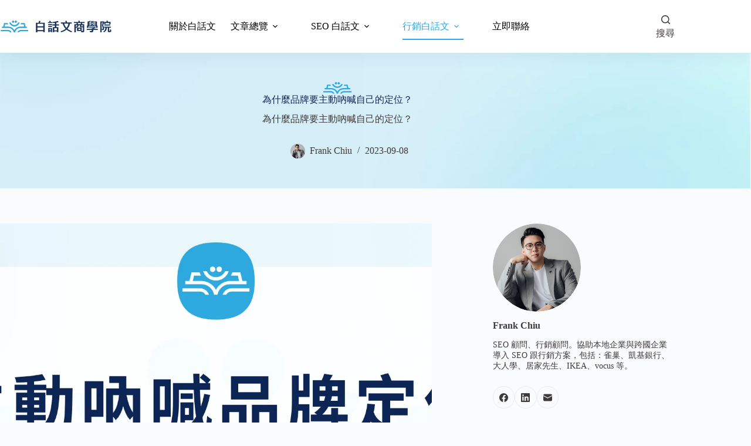

--- FILE ---
content_type: text/html; charset=UTF-8
request_url: https://frankchiu.io/marketing-insight-why-brand-positioning/
body_size: 32236
content:
<!doctype html>
<html lang="zh-TW" id="tw" class="tailwind" data-theme="power">
<head>
	
	<meta charset="UTF-8">
	<meta name="viewport" content="width=device-width, initial-scale=1, maximum-scale=5, viewport-fit=cover">
	<link rel="profile" href="https://gmpg.org/xfn/11">

	<style>#tw[data-theme='power'] {--p: 59.865739207996604% 0.21935054351796926 259.03952196623266;--pc: 99.99999934735459% 0 0;--s: 73.61955000221813% 0.14254171057918505 233.93314768063215;--sc: 99.99999934735459% 0 0;--a: 76.76% 0.184 183.61;--ac: 15.352% 0.0368 183.61;--n: 32.1785% 0.02476 255.701624;--nc: 89.4994% 0.011585 252.096176;--b1: 100% 0 0;--b2: 96.1151% 0 0;--b3: 92.4169% 0.00108 197.137559;--bc: 27.8078% 0.029596 256.847952;--in: 72.06% 0.191 231.6;--inc: 0% 0 0;--su: 64.8% 0.150 160;--suc: 0% 0 0;--wa: 84.71% 0.199 83.87;--wac: 0% 0 0;--er: 71.76% 0.221 22.18;--erc: 0% 0 0;--rounded-box: 1rem;--rounded-btn: 0.5rem;--rounded-badge: 1.9rem;--animation-btn: 0.25s;--animation-input: .2s;--btn-focus-scale: 0.95;--border-btn: 1px;--tab-border: 1px;--tab-radius: 0.5rem;color-scheme: light;}</style><meta name='robots' content='index, follow, max-image-preview:large, max-snippet:-1, max-video-preview:-1' />

            <script data-no-defer="1" data-ezscrex="false" data-cfasync="false" data-pagespeed-no-defer data-cookieconsent="ignore">
                var ctPublicFunctions = {"_ajax_nonce":"103957f9cb","_rest_nonce":"217277fdf1","_ajax_url":"\/wp-admin\/admin-ajax.php","_rest_url":"https:\/\/frankchiu.io\/wp-json\/","data__cookies_type":"none","data__ajax_type":"admin_ajax","data__bot_detector_enabled":"1","data__frontend_data_log_enabled":1,"cookiePrefix":"","wprocket_detected":false,"host_url":"frankchiu.io","text__ee_click_to_select":"Click to select the whole data","text__ee_original_email":"The complete one is","text__ee_got_it":"Got it","text__ee_blocked":"Blocked","text__ee_cannot_connect":"Cannot connect","text__ee_cannot_decode":"Can not decode email. Unknown reason","text__ee_email_decoder":"CleanTalk email decoder","text__ee_wait_for_decoding":"The magic is on the way!","text__ee_decoding_process":"Please wait a few seconds while we decode the contact data."}
            </script>
        
            <script data-no-defer="1" data-ezscrex="false" data-cfasync="false" data-pagespeed-no-defer data-cookieconsent="ignore">
                var ctPublic = {"_ajax_nonce":"103957f9cb","settings__forms__check_internal":"0","settings__forms__check_external":"0","settings__forms__force_protection":"0","settings__forms__search_test":"1","settings__forms__wc_add_to_cart":"0","settings__data__bot_detector_enabled":"1","settings__sfw__anti_crawler":0,"blog_home":"https:\/\/frankchiu.io\/","pixel__setting":"3","pixel__enabled":true,"pixel__url":null,"data__email_check_before_post":"1","data__email_check_exist_post":"1","data__cookies_type":"none","data__key_is_ok":true,"data__visible_fields_required":true,"wl_brandname":"Anti-Spam by CleanTalk","wl_brandname_short":"CleanTalk","ct_checkjs_key":"fc8e8a910466e4a66cc8da20b12d128d170a0c856532cf19c800a187e3ee4338","emailEncoderPassKey":"524ea5ae1a59762ba1b844ae0f073b4e","bot_detector_forms_excluded":"W10=","advancedCacheExists":true,"varnishCacheExists":false,"wc_ajax_add_to_cart":true}
            </script>
        
	<!-- This site is optimized with the Yoast SEO plugin v26.7 - https://yoast.com/wordpress/plugins/seo/ -->
	<title>為什麼品牌要主動吶喊自己的定位？ | 白話文商學院</title>
<link rel='preload' href='https://frankchiu.io/wp-content/uploads/2025/01/scimg0ycLX2.webp' as='image' fetchpriority='high' />
<link rel='preload' href='https://frankchiu.io/wp-content/plugins/easy-login-woocommerce/assets/images/popup-sidebar.jpg' as='image' fetchpriority='high' />
<link rel='preload' href='https://frankchiu.io/wp-content/uploads/2025/12/scimg4rsTti.webp' as='image' imagesrcset='' imagesizes=''/>
<link rel='preload' href='https://frankchiu.io/wp-content/uploads/2025/01/primary-logo.svg' as='image' imagesrcset='' imagesizes=''/>
<link rel='preload' href='https://frankchiu.io/wp-content/uploads/2025/01/favicon02.svg' as='image' imagesrcset='' imagesizes=''/>
<link rel='preload' href='https://secure.gravatar.com/avatar/1a93e9000085c33d6e11447c8e119d6c92d555e1f6a6ecf4f1f0acab11283093?s=50&amp;d=mm&amp;r=g' as='image' imagesrcset='' imagesizes=''/>
<link rel='preload' href='https://frankchiu.io/wp-content/uploads/2025/03/scimgB1tPmY.webp' as='image' imagesrcset='' imagesizes=''/>
<link rel='preload' href='https://frankchiu.io/wp-content/uploads/2025/01/20230908141830_40.jpg' as='image' imagesrcset='' imagesizes=''/>
<link rel='preload' href='https://secure.gravatar.com/avatar/1a93e9000085c33d6e11447c8e119d6c92d555e1f6a6ecf4f1f0acab11283093?s=280&amp;d=mm&amp;r=g' as='image' imagesrcset='' imagesizes=''/>
<link rel='preload' href='https://frankchiu.io/wp-content/uploads/2025/12/scimg4G4GPA.webp' as='image' imagesrcset='' imagesizes=''/>

	<meta name="description" content="為什麼品牌要主動吶喊自己的定位？" />
	<link rel="canonical" href="https://frankchiu.io/marketing-insight-why-brand-positioning/" />
	<meta property="og:locale" content="zh_TW" />
	<meta property="og:type" content="article" />
	<meta property="og:title" content="為什麼品牌要主動吶喊自己的定位？ | 白話文商學院" />
	<meta property="og:description" content="為什麼品牌要主動吶喊自己的定位？" />
	<meta property="og:url" content="https://frankchiu.io/marketing-insight-why-brand-positioning/" />
	<meta property="og:site_name" content="白話文商學院" />
	<meta property="article:publisher" content="https://www.facebook.com/OwlFrank" />
	<meta property="article:author" content="https://www.facebook.com/OwlFrank" />
	<meta property="article:published_time" content="2023-09-07T22:24:40+00:00" />
	<meta property="article:modified_time" content="2025-03-09T15:22:52+00:00" />
	<meta property="og:image" content="https://frankchiu.io/wp-content/uploads/2025/03/scimgB1tPmY.webp" />
	<meta property="og:image:width" content="1920" />
	<meta property="og:image:height" content="1080" />
	<meta property="og:image:type" content="image/webp" />
	<meta name="author" content="Frank Chiu" />
	<meta name="twitter:card" content="summary_large_image" />
	<meta name="twitter:label1" content="作者:" />
	<meta name="twitter:data1" content="Frank Chiu" />
	<meta name="twitter:label2" content="預估閱讀時間" />
	<meta name="twitter:data2" content="1 分鐘" />
	<script type="application/ld+json" class="yoast-schema-graph">{"@context":"https://schema.org","@graph":[{"@type":"Article","@id":"https://frankchiu.io/marketing-insight-why-brand-positioning/#article","isPartOf":{"@id":"https://frankchiu.io/marketing-insight-why-brand-positioning/"},"author":{"name":"Frank Chiu","@id":"https://frankchiu.io/#/schema/person/ff7d0f625baf67c94db3165320e78af0"},"headline":"為什麼品牌要主動吶喊自己的定位？","datePublished":"2023-09-07T22:24:40+00:00","dateModified":"2025-03-09T15:22:52+00:00","mainEntityOfPage":{"@id":"https://frankchiu.io/marketing-insight-why-brand-positioning/"},"wordCount":10,"commentCount":0,"publisher":{"@id":"https://frankchiu.io/#organization"},"image":{"@id":"https://frankchiu.io/marketing-insight-why-brand-positioning/#primaryimage"},"thumbnailUrl":"https://frankchiu.io/wp-content/uploads/2025/03/scimgB1tPmY.webp","articleSection":["品牌白話文","行銷白話文"],"inLanguage":"zh-TW","potentialAction":[{"@type":"CommentAction","name":"Comment","target":["https://frankchiu.io/marketing-insight-why-brand-positioning/#respond"]}]},{"@type":"WebPage","@id":"https://frankchiu.io/marketing-insight-why-brand-positioning/","url":"https://frankchiu.io/marketing-insight-why-brand-positioning/","name":"為什麼品牌要主動吶喊自己的定位？ | 白話文商學院","isPartOf":{"@id":"https://frankchiu.io/#website"},"primaryImageOfPage":{"@id":"https://frankchiu.io/marketing-insight-why-brand-positioning/#primaryimage"},"image":{"@id":"https://frankchiu.io/marketing-insight-why-brand-positioning/#primaryimage"},"thumbnailUrl":"https://frankchiu.io/wp-content/uploads/2025/03/scimgB1tPmY.webp","datePublished":"2023-09-07T22:24:40+00:00","dateModified":"2025-03-09T15:22:52+00:00","description":"為什麼品牌要主動吶喊自己的定位？","breadcrumb":{"@id":"https://frankchiu.io/marketing-insight-why-brand-positioning/#breadcrumb"},"inLanguage":"zh-TW","potentialAction":[{"@type":"ReadAction","target":["https://frankchiu.io/marketing-insight-why-brand-positioning/"]}]},{"@type":"ImageObject","inLanguage":"zh-TW","@id":"https://frankchiu.io/marketing-insight-why-brand-positioning/#primaryimage","url":"https://frankchiu.io/wp-content/uploads/2025/03/scimgB1tPmY.webp","contentUrl":"https://frankchiu.io/wp-content/uploads/2025/03/scimgB1tPmY.webp","width":1920,"height":1080,"caption":"Seo Main 5"},{"@type":"BreadcrumbList","@id":"https://frankchiu.io/marketing-insight-why-brand-positioning/#breadcrumb","itemListElement":[{"@type":"ListItem","position":1,"name":"Home","item":"https://frankchiu.io/"},{"@type":"ListItem","position":2,"name":"為什麼品牌要主動吶喊自己的定位？"}]},{"@type":"WebSite","@id":"https://frankchiu.io/#website","url":"https://frankchiu.io/","name":"白話文商學院","description":"大多數人因不懂行銷而與財富擦身而過。白話文商學院將以最白話的方式，引領你從零起步，挖掘行銷藍海，讓賺大錢變得理所當然。","publisher":{"@id":"https://frankchiu.io/#organization"},"alternateName":"白話文商學院","potentialAction":[{"@type":"SearchAction","target":{"@type":"EntryPoint","urlTemplate":"https://frankchiu.io/?s={search_term_string}"},"query-input":{"@type":"PropertyValueSpecification","valueRequired":true,"valueName":"search_term_string"}}],"inLanguage":"zh-TW"},{"@type":"Organization","@id":"https://frankchiu.io/#organization","name":"白話文商學院","url":"https://frankchiu.io/","logo":{"@type":"ImageObject","inLanguage":"zh-TW","@id":"https://frankchiu.io/#/schema/logo/image/","url":"https://frankchiu.io/wp-content/uploads/2025/01/primary-logo.svg","contentUrl":"https://frankchiu.io/wp-content/uploads/2025/01/primary-logo.svg","width":140,"height":15,"caption":"白話文商學院"},"image":{"@id":"https://frankchiu.io/#/schema/logo/image/"},"sameAs":["https://www.facebook.com/OwlFrank"]},{"@type":"Person","@id":"https://frankchiu.io/#/schema/person/ff7d0f625baf67c94db3165320e78af0","name":"Frank Chiu","image":{"@type":"ImageObject","inLanguage":"zh-TW","@id":"https://frankchiu.io/#/schema/person/image/","url":"https://secure.gravatar.com/avatar/1a93e9000085c33d6e11447c8e119d6c92d555e1f6a6ecf4f1f0acab11283093?s=96&d=mm&r=g","contentUrl":"https://secure.gravatar.com/avatar/1a93e9000085c33d6e11447c8e119d6c92d555e1f6a6ecf4f1f0acab11283093?s=96&d=mm&r=g","caption":"Frank Chiu"},"description":"SEO 顧問、行銷顧問。協助本地企業與跨國企業導入 SEO 跟行銷方案，包括：雀巢、凱基銀行、大人學、居家先生、IKEA、vocus 等。","sameAs":["https://www.facebook.com/OwlFrank","https://www.linkedin.com/in/frankchiou/"],"url":"https://frankchiu.io/author/frankchiu/"}]}</script>
	<!-- / Yoast SEO plugin. -->


<link rel="alternate" type="application/rss+xml" title="訂閱《白話文商學院》&raquo; 資訊提供" href="https://frankchiu.io/feed/" />
<link rel="alternate" type="application/rss+xml" title="訂閱《白話文商學院》&raquo; 留言的資訊提供" href="https://frankchiu.io/comments/feed/" />
<link rel="alternate" type="application/rss+xml" title="訂閱《白話文商學院 》&raquo;〈為什麼品牌要主動吶喊自己的定位？〉留言的資訊提供" href="https://frankchiu.io/marketing-insight-why-brand-positioning/feed/" />
<style id='wp-img-auto-sizes-contain-inline-css'>img:is([sizes=auto i],[sizes^="auto," i]){contain-intrinsic-size:3000px 1500px}
/*# sourceURL=wp-img-auto-sizes-contain-inline-css */</style>
<link rel='stylesheet' id='blocksy-dynamic-global-css' href='https://frankchiu.io/wp-content/uploads/blocksy/css/global.css?ver=82684' media='all' />
<link rel='stylesheet' id='wp-block-library-css' href='https://frankchiu.io/wp-includes/css/dist/block-library/style.min.css?ver=6.9' media='all' />
<link rel='stylesheet' id='powerhouse_front-css' href='https://frankchiu.io/wp-content/plugins/powerhouse/js/dist/css/front.min.css?ver=3.3.43' media='all' />
<link rel='stylesheet' id='xoo-aff-style-css' href='https://frankchiu.io/wp-content/plugins/easy-login-woocommerce/xoo-form-fields-fw/assets/css/xoo-aff-style.css?ver=2.1.0' media='all' />
<style id='xoo-aff-style-inline-css'>.xoo-aff-input-group .xoo-aff-input-icon{
	background-color:  #eee;
	color: #555;
	max-width: 40px;
	min-width: 40px;
	border-color: #cccccc;
	border-width: 1px;
	font-size: 14px;
}
.xoo-aff-group{
	margin-bottom: 30px;
}

.xoo-aff-group input[type="text"], .xoo-aff-group input[type="password"], .xoo-aff-group input[type="email"], .xoo-aff-group input[type="number"], .xoo-aff-group select, .xoo-aff-group select + .select2, .xoo-aff-group input[type="tel"], .xoo-aff-group input[type="file"]{
	background-color: #fff;
	color: #777;
	border-width: 1px;
	border-color: #cccccc;
	height: 50px;
}


.xoo-aff-group input[type="file"]{
	line-height: calc(50px - 13px);
}



.xoo-aff-group input[type="text"]::placeholder, .xoo-aff-group input[type="password"]::placeholder, .xoo-aff-group input[type="email"]::placeholder, .xoo-aff-group input[type="number"]::placeholder, .xoo-aff-group select::placeholder, .xoo-aff-group input[type="tel"]::placeholder, .xoo-aff-group .select2-selection__rendered, .xoo-aff-group .select2-container--default .select2-selection--single .select2-selection__rendered, .xoo-aff-group input[type="file"]::placeholder, .xoo-aff-group input::file-selector-button{
	color: #777;
}

.xoo-aff-group input[type="text"]:focus, .xoo-aff-group input[type="password"]:focus, .xoo-aff-group input[type="email"]:focus, .xoo-aff-group input[type="number"]:focus, .xoo-aff-group select:focus, .xoo-aff-group select + .select2:focus, .xoo-aff-group input[type="tel"]:focus, .xoo-aff-group input[type="file"]:focus{
	background-color: #ededed;
	color: #000;
}

[placeholder]:focus::-webkit-input-placeholder{
	color: #000!important;
}


.xoo-aff-input-icon + input[type="text"], .xoo-aff-input-icon + input[type="password"], .xoo-aff-input-icon + input[type="email"], .xoo-aff-input-icon + input[type="number"], .xoo-aff-input-icon + select, .xoo-aff-input-icon + select + .select2,  .xoo-aff-input-icon + input[type="tel"], .xoo-aff-input-icon + input[type="file"]{
	border-bottom-left-radius: 0;
	border-top-left-radius: 0;
}


/*# sourceURL=xoo-aff-style-inline-css */</style>
<link rel='stylesheet' id='xoo-aff-font-awesome5-css' href='https://frankchiu.io/wp-content/plugins/easy-login-woocommerce/xoo-form-fields-fw/lib/fontawesome5/css/all.min.css?ver=6.9' media='all' />
<style id='global-styles-inline-css'>:root{--wp--preset--aspect-ratio--square: 1;--wp--preset--aspect-ratio--4-3: 4/3;--wp--preset--aspect-ratio--3-4: 3/4;--wp--preset--aspect-ratio--3-2: 3/2;--wp--preset--aspect-ratio--2-3: 2/3;--wp--preset--aspect-ratio--16-9: 16/9;--wp--preset--aspect-ratio--9-16: 9/16;--wp--preset--color--black: #000000;--wp--preset--color--cyan-bluish-gray: #abb8c3;--wp--preset--color--white: #ffffff;--wp--preset--color--pale-pink: #f78da7;--wp--preset--color--vivid-red: #cf2e2e;--wp--preset--color--luminous-vivid-orange: #ff6900;--wp--preset--color--luminous-vivid-amber: #fcb900;--wp--preset--color--light-green-cyan: #7bdcb5;--wp--preset--color--vivid-green-cyan: #00d084;--wp--preset--color--pale-cyan-blue: #8ed1fc;--wp--preset--color--vivid-cyan-blue: #0693e3;--wp--preset--color--vivid-purple: #9b51e0;--wp--preset--color--palette-color-1: var(--theme-palette-color-1, #122757);--wp--preset--color--palette-color-2: var(--theme-palette-color-2, #2EA9DF);--wp--preset--color--palette-color-3: var(--theme-palette-color-3, #3E3A39);--wp--preset--color--palette-color-4: var(--theme-palette-color-4, #0D2454);--wp--preset--color--palette-color-5: var(--theme-palette-color-5, #EAEDF1);--wp--preset--color--palette-color-6: var(--theme-palette-color-6, #f2f5f7);--wp--preset--color--palette-color-7: var(--theme-palette-color-7, #FAFBFC);--wp--preset--color--palette-color-8: var(--theme-palette-color-8, #ffffff);--wp--preset--color--palette-color-9: var(--theme-palette-color-9, #697C83);--wp--preset--color--palette-color-10: var(--theme-palette-color-10, #15F1DF);--wp--preset--color--palette-color-11: var(--theme-palette-color-11, #000000);--wp--preset--gradient--vivid-cyan-blue-to-vivid-purple: linear-gradient(135deg,rgb(6,147,227) 0%,rgb(155,81,224) 100%);--wp--preset--gradient--light-green-cyan-to-vivid-green-cyan: linear-gradient(135deg,rgb(122,220,180) 0%,rgb(0,208,130) 100%);--wp--preset--gradient--luminous-vivid-amber-to-luminous-vivid-orange: linear-gradient(135deg,rgb(252,185,0) 0%,rgb(255,105,0) 100%);--wp--preset--gradient--luminous-vivid-orange-to-vivid-red: linear-gradient(135deg,rgb(255,105,0) 0%,rgb(207,46,46) 100%);--wp--preset--gradient--very-light-gray-to-cyan-bluish-gray: linear-gradient(135deg,rgb(238,238,238) 0%,rgb(169,184,195) 100%);--wp--preset--gradient--cool-to-warm-spectrum: linear-gradient(135deg,rgb(74,234,220) 0%,rgb(151,120,209) 20%,rgb(207,42,186) 40%,rgb(238,44,130) 60%,rgb(251,105,98) 80%,rgb(254,248,76) 100%);--wp--preset--gradient--blush-light-purple: linear-gradient(135deg,rgb(255,206,236) 0%,rgb(152,150,240) 100%);--wp--preset--gradient--blush-bordeaux: linear-gradient(135deg,rgb(254,205,165) 0%,rgb(254,45,45) 50%,rgb(107,0,62) 100%);--wp--preset--gradient--luminous-dusk: linear-gradient(135deg,rgb(255,203,112) 0%,rgb(199,81,192) 50%,rgb(65,88,208) 100%);--wp--preset--gradient--pale-ocean: linear-gradient(135deg,rgb(255,245,203) 0%,rgb(182,227,212) 50%,rgb(51,167,181) 100%);--wp--preset--gradient--electric-grass: linear-gradient(135deg,rgb(202,248,128) 0%,rgb(113,206,126) 100%);--wp--preset--gradient--midnight: linear-gradient(135deg,rgb(2,3,129) 0%,rgb(40,116,252) 100%);--wp--preset--gradient--juicy-peach: linear-gradient(to right, #ffecd2 0%, #fcb69f 100%);--wp--preset--gradient--young-passion: linear-gradient(to right, #ff8177 0%, #ff867a 0%, #ff8c7f 21%, #f99185 52%, #cf556c 78%, #b12a5b 100%);--wp--preset--gradient--true-sunset: linear-gradient(to right, #fa709a 0%, #fee140 100%);--wp--preset--gradient--morpheus-den: linear-gradient(to top, #30cfd0 0%, #330867 100%);--wp--preset--gradient--plum-plate: linear-gradient(135deg, #667eea 0%, #764ba2 100%);--wp--preset--gradient--aqua-splash: linear-gradient(15deg, #13547a 0%, #80d0c7 100%);--wp--preset--gradient--love-kiss: linear-gradient(to top, #ff0844 0%, #ffb199 100%);--wp--preset--gradient--new-retrowave: linear-gradient(to top, #3b41c5 0%, #a981bb 49%, #ffc8a9 100%);--wp--preset--gradient--plum-bath: linear-gradient(to top, #cc208e 0%, #6713d2 100%);--wp--preset--gradient--high-flight: linear-gradient(to right, #0acffe 0%, #495aff 100%);--wp--preset--gradient--teen-party: linear-gradient(-225deg, #FF057C 0%, #8D0B93 50%, #321575 100%);--wp--preset--gradient--fabled-sunset: linear-gradient(-225deg, #231557 0%, #44107A 29%, #FF1361 67%, #FFF800 100%);--wp--preset--gradient--arielle-smile: radial-gradient(circle 248px at center, #16d9e3 0%, #30c7ec 47%, #46aef7 100%);--wp--preset--gradient--itmeo-branding: linear-gradient(180deg, #2af598 0%, #009efd 100%);--wp--preset--gradient--deep-blue: linear-gradient(to right, #6a11cb 0%, #2575fc 100%);--wp--preset--gradient--strong-bliss: linear-gradient(to right, #f78ca0 0%, #f9748f 19%, #fd868c 60%, #fe9a8b 100%);--wp--preset--gradient--sweet-period: linear-gradient(to top, #3f51b1 0%, #5a55ae 13%, #7b5fac 25%, #8f6aae 38%, #a86aa4 50%, #cc6b8e 62%, #f18271 75%, #f3a469 87%, #f7c978 100%);--wp--preset--gradient--purple-division: linear-gradient(to top, #7028e4 0%, #e5b2ca 100%);--wp--preset--gradient--cold-evening: linear-gradient(to top, #0c3483 0%, #a2b6df 100%, #6b8cce 100%, #a2b6df 100%);--wp--preset--gradient--mountain-rock: linear-gradient(to right, #868f96 0%, #596164 100%);--wp--preset--gradient--desert-hump: linear-gradient(to top, #c79081 0%, #dfa579 100%);--wp--preset--gradient--ethernal-constance: linear-gradient(to top, #09203f 0%, #537895 100%);--wp--preset--gradient--happy-memories: linear-gradient(-60deg, #ff5858 0%, #f09819 100%);--wp--preset--gradient--grown-early: linear-gradient(to top, #0ba360 0%, #3cba92 100%);--wp--preset--gradient--morning-salad: linear-gradient(-225deg, #B7F8DB 0%, #50A7C2 100%);--wp--preset--gradient--night-call: linear-gradient(-225deg, #AC32E4 0%, #7918F2 48%, #4801FF 100%);--wp--preset--gradient--mind-crawl: linear-gradient(-225deg, #473B7B 0%, #3584A7 51%, #30D2BE 100%);--wp--preset--gradient--angel-care: linear-gradient(-225deg, #FFE29F 0%, #FFA99F 48%, #FF719A 100%);--wp--preset--gradient--juicy-cake: linear-gradient(to top, #e14fad 0%, #f9d423 100%);--wp--preset--gradient--rich-metal: linear-gradient(to right, #d7d2cc 0%, #304352 100%);--wp--preset--gradient--mole-hall: linear-gradient(-20deg, #616161 0%, #9bc5c3 100%);--wp--preset--gradient--cloudy-knoxville: linear-gradient(120deg, #fdfbfb 0%, #ebedee 100%);--wp--preset--gradient--soft-grass: linear-gradient(to top, #c1dfc4 0%, #deecdd 100%);--wp--preset--gradient--saint-petersburg: linear-gradient(135deg, #f5f7fa 0%, #c3cfe2 100%);--wp--preset--gradient--everlasting-sky: linear-gradient(135deg, #fdfcfb 0%, #e2d1c3 100%);--wp--preset--gradient--kind-steel: linear-gradient(-20deg, #e9defa 0%, #fbfcdb 100%);--wp--preset--gradient--over-sun: linear-gradient(60deg, #abecd6 0%, #fbed96 100%);--wp--preset--gradient--premium-white: linear-gradient(to top, #d5d4d0 0%, #d5d4d0 1%, #eeeeec 31%, #efeeec 75%, #e9e9e7 100%);--wp--preset--gradient--clean-mirror: linear-gradient(45deg, #93a5cf 0%, #e4efe9 100%);--wp--preset--gradient--wild-apple: linear-gradient(to top, #d299c2 0%, #fef9d7 100%);--wp--preset--gradient--snow-again: linear-gradient(to top, #e6e9f0 0%, #eef1f5 100%);--wp--preset--gradient--confident-cloud: linear-gradient(to top, #dad4ec 0%, #dad4ec 1%, #f3e7e9 100%);--wp--preset--gradient--glass-water: linear-gradient(to top, #dfe9f3 0%, white 100%);--wp--preset--gradient--perfect-white: linear-gradient(-225deg, #E3FDF5 0%, #FFE6FA 100%);--wp--preset--font-size--small: 13px;--wp--preset--font-size--medium: 20px;--wp--preset--font-size--large: clamp(22px, 1.375rem + ((1vw - 3.2px) * 0.625), 30px);--wp--preset--font-size--x-large: clamp(30px, 1.875rem + ((1vw - 3.2px) * 1.563), 50px);--wp--preset--font-size--xx-large: clamp(45px, 2.813rem + ((1vw - 3.2px) * 2.734), 80px);--wp--preset--spacing--20: 0.44rem;--wp--preset--spacing--30: 0.67rem;--wp--preset--spacing--40: 1rem;--wp--preset--spacing--50: 1.5rem;--wp--preset--spacing--60: 2.25rem;--wp--preset--spacing--70: 3.38rem;--wp--preset--spacing--80: 5.06rem;--wp--preset--shadow--natural: 6px 6px 9px rgba(0, 0, 0, 0.2);--wp--preset--shadow--deep: 12px 12px 50px rgba(0, 0, 0, 0.4);--wp--preset--shadow--sharp: 6px 6px 0px rgba(0, 0, 0, 0.2);--wp--preset--shadow--outlined: 6px 6px 0px -3px rgb(255, 255, 255), 6px 6px rgb(0, 0, 0);--wp--preset--shadow--crisp: 6px 6px 0px rgb(0, 0, 0);}:root { --wp--style--global--content-size: var(--theme-block-max-width);--wp--style--global--wide-size: var(--theme-block-wide-max-width); }:where(body) { margin: 0; }.wp-site-blocks > .alignleft { float: left; margin-right: 2em; }.wp-site-blocks > .alignright { float: right; margin-left: 2em; }.wp-site-blocks > .aligncenter { justify-content: center; margin-left: auto; margin-right: auto; }:where(.wp-site-blocks) > * { margin-block-start: var(--theme-content-spacing); margin-block-end: 0; }:where(.wp-site-blocks) > :first-child { margin-block-start: 0; }:where(.wp-site-blocks) > :last-child { margin-block-end: 0; }:root { --wp--style--block-gap: var(--theme-content-spacing); }:root :where(.is-layout-flow) > :first-child{margin-block-start: 0;}:root :where(.is-layout-flow) > :last-child{margin-block-end: 0;}:root :where(.is-layout-flow) > *{margin-block-start: var(--theme-content-spacing);margin-block-end: 0;}:root :where(.is-layout-constrained) > :first-child{margin-block-start: 0;}:root :where(.is-layout-constrained) > :last-child{margin-block-end: 0;}:root :where(.is-layout-constrained) > *{margin-block-start: var(--theme-content-spacing);margin-block-end: 0;}:root :where(.is-layout-flex){gap: var(--theme-content-spacing);}:root :where(.is-layout-grid){gap: var(--theme-content-spacing);}.is-layout-flow > .alignleft{float: left;margin-inline-start: 0;margin-inline-end: 2em;}.is-layout-flow > .alignright{float: right;margin-inline-start: 2em;margin-inline-end: 0;}.is-layout-flow > .aligncenter{margin-left: auto !important;margin-right: auto !important;}.is-layout-constrained > .alignleft{float: left;margin-inline-start: 0;margin-inline-end: 2em;}.is-layout-constrained > .alignright{float: right;margin-inline-start: 2em;margin-inline-end: 0;}.is-layout-constrained > .aligncenter{margin-left: auto !important;margin-right: auto !important;}.is-layout-constrained > :where(:not(.alignleft):not(.alignright):not(.alignfull)){max-width: var(--wp--style--global--content-size);margin-left: auto !important;margin-right: auto !important;}.is-layout-constrained > .alignwide{max-width: var(--wp--style--global--wide-size);}body .is-layout-flex{display: flex;}.is-layout-flex{flex-wrap: wrap;align-items: center;}.is-layout-flex > :is(*, div){margin: 0;}body .is-layout-grid{display: grid;}.is-layout-grid > :is(*, div){margin: 0;}body{padding-top: 0px;padding-right: 0px;padding-bottom: 0px;padding-left: 0px;}:root :where(.wp-element-button, .wp-block-button__link){font-style: inherit;font-weight: inherit;letter-spacing: inherit;text-transform: inherit;}.has-black-color{color: var(--wp--preset--color--black) !important;}.has-cyan-bluish-gray-color{color: var(--wp--preset--color--cyan-bluish-gray) !important;}.has-white-color{color: var(--wp--preset--color--white) !important;}.has-pale-pink-color{color: var(--wp--preset--color--pale-pink) !important;}.has-vivid-red-color{color: var(--wp--preset--color--vivid-red) !important;}.has-luminous-vivid-orange-color{color: var(--wp--preset--color--luminous-vivid-orange) !important;}.has-luminous-vivid-amber-color{color: var(--wp--preset--color--luminous-vivid-amber) !important;}.has-light-green-cyan-color{color: var(--wp--preset--color--light-green-cyan) !important;}.has-vivid-green-cyan-color{color: var(--wp--preset--color--vivid-green-cyan) !important;}.has-pale-cyan-blue-color{color: var(--wp--preset--color--pale-cyan-blue) !important;}.has-vivid-cyan-blue-color{color: var(--wp--preset--color--vivid-cyan-blue) !important;}.has-vivid-purple-color{color: var(--wp--preset--color--vivid-purple) !important;}.has-palette-color-1-color{color: var(--wp--preset--color--palette-color-1) !important;}.has-palette-color-2-color{color: var(--wp--preset--color--palette-color-2) !important;}.has-palette-color-3-color{color: var(--wp--preset--color--palette-color-3) !important;}.has-palette-color-4-color{color: var(--wp--preset--color--palette-color-4) !important;}.has-palette-color-5-color{color: var(--wp--preset--color--palette-color-5) !important;}.has-palette-color-6-color{color: var(--wp--preset--color--palette-color-6) !important;}.has-palette-color-7-color{color: var(--wp--preset--color--palette-color-7) !important;}.has-palette-color-8-color{color: var(--wp--preset--color--palette-color-8) !important;}.has-palette-color-9-color{color: var(--wp--preset--color--palette-color-9) !important;}.has-palette-color-10-color{color: var(--wp--preset--color--palette-color-10) !important;}.has-palette-color-11-color{color: var(--wp--preset--color--palette-color-11) !important;}.has-black-background-color{background-color: var(--wp--preset--color--black) !important;}.has-cyan-bluish-gray-background-color{background-color: var(--wp--preset--color--cyan-bluish-gray) !important;}.has-white-background-color{background-color: var(--wp--preset--color--white) !important;}.has-pale-pink-background-color{background-color: var(--wp--preset--color--pale-pink) !important;}.has-vivid-red-background-color{background-color: var(--wp--preset--color--vivid-red) !important;}.has-luminous-vivid-orange-background-color{background-color: var(--wp--preset--color--luminous-vivid-orange) !important;}.has-luminous-vivid-amber-background-color{background-color: var(--wp--preset--color--luminous-vivid-amber) !important;}.has-light-green-cyan-background-color{background-color: var(--wp--preset--color--light-green-cyan) !important;}.has-vivid-green-cyan-background-color{background-color: var(--wp--preset--color--vivid-green-cyan) !important;}.has-pale-cyan-blue-background-color{background-color: var(--wp--preset--color--pale-cyan-blue) !important;}.has-vivid-cyan-blue-background-color{background-color: var(--wp--preset--color--vivid-cyan-blue) !important;}.has-vivid-purple-background-color{background-color: var(--wp--preset--color--vivid-purple) !important;}.has-palette-color-1-background-color{background-color: var(--wp--preset--color--palette-color-1) !important;}.has-palette-color-2-background-color{background-color: var(--wp--preset--color--palette-color-2) !important;}.has-palette-color-3-background-color{background-color: var(--wp--preset--color--palette-color-3) !important;}.has-palette-color-4-background-color{background-color: var(--wp--preset--color--palette-color-4) !important;}.has-palette-color-5-background-color{background-color: var(--wp--preset--color--palette-color-5) !important;}.has-palette-color-6-background-color{background-color: var(--wp--preset--color--palette-color-6) !important;}.has-palette-color-7-background-color{background-color: var(--wp--preset--color--palette-color-7) !important;}.has-palette-color-8-background-color{background-color: var(--wp--preset--color--palette-color-8) !important;}.has-palette-color-9-background-color{background-color: var(--wp--preset--color--palette-color-9) !important;}.has-palette-color-10-background-color{background-color: var(--wp--preset--color--palette-color-10) !important;}.has-palette-color-11-background-color{background-color: var(--wp--preset--color--palette-color-11) !important;}.has-black-border-color{border-color: var(--wp--preset--color--black) !important;}.has-cyan-bluish-gray-border-color{border-color: var(--wp--preset--color--cyan-bluish-gray) !important;}.has-white-border-color{border-color: var(--wp--preset--color--white) !important;}.has-pale-pink-border-color{border-color: var(--wp--preset--color--pale-pink) !important;}.has-vivid-red-border-color{border-color: var(--wp--preset--color--vivid-red) !important;}.has-luminous-vivid-orange-border-color{border-color: var(--wp--preset--color--luminous-vivid-orange) !important;}.has-luminous-vivid-amber-border-color{border-color: var(--wp--preset--color--luminous-vivid-amber) !important;}.has-light-green-cyan-border-color{border-color: var(--wp--preset--color--light-green-cyan) !important;}.has-vivid-green-cyan-border-color{border-color: var(--wp--preset--color--vivid-green-cyan) !important;}.has-pale-cyan-blue-border-color{border-color: var(--wp--preset--color--pale-cyan-blue) !important;}.has-vivid-cyan-blue-border-color{border-color: var(--wp--preset--color--vivid-cyan-blue) !important;}.has-vivid-purple-border-color{border-color: var(--wp--preset--color--vivid-purple) !important;}.has-palette-color-1-border-color{border-color: var(--wp--preset--color--palette-color-1) !important;}.has-palette-color-2-border-color{border-color: var(--wp--preset--color--palette-color-2) !important;}.has-palette-color-3-border-color{border-color: var(--wp--preset--color--palette-color-3) !important;}.has-palette-color-4-border-color{border-color: var(--wp--preset--color--palette-color-4) !important;}.has-palette-color-5-border-color{border-color: var(--wp--preset--color--palette-color-5) !important;}.has-palette-color-6-border-color{border-color: var(--wp--preset--color--palette-color-6) !important;}.has-palette-color-7-border-color{border-color: var(--wp--preset--color--palette-color-7) !important;}.has-palette-color-8-border-color{border-color: var(--wp--preset--color--palette-color-8) !important;}.has-palette-color-9-border-color{border-color: var(--wp--preset--color--palette-color-9) !important;}.has-palette-color-10-border-color{border-color: var(--wp--preset--color--palette-color-10) !important;}.has-palette-color-11-border-color{border-color: var(--wp--preset--color--palette-color-11) !important;}.has-vivid-cyan-blue-to-vivid-purple-gradient-background{background: var(--wp--preset--gradient--vivid-cyan-blue-to-vivid-purple) !important;}.has-light-green-cyan-to-vivid-green-cyan-gradient-background{background: var(--wp--preset--gradient--light-green-cyan-to-vivid-green-cyan) !important;}.has-luminous-vivid-amber-to-luminous-vivid-orange-gradient-background{background: var(--wp--preset--gradient--luminous-vivid-amber-to-luminous-vivid-orange) !important;}.has-luminous-vivid-orange-to-vivid-red-gradient-background{background: var(--wp--preset--gradient--luminous-vivid-orange-to-vivid-red) !important;}.has-very-light-gray-to-cyan-bluish-gray-gradient-background{background: var(--wp--preset--gradient--very-light-gray-to-cyan-bluish-gray) !important;}.has-cool-to-warm-spectrum-gradient-background{background: var(--wp--preset--gradient--cool-to-warm-spectrum) !important;}.has-blush-light-purple-gradient-background{background: var(--wp--preset--gradient--blush-light-purple) !important;}.has-blush-bordeaux-gradient-background{background: var(--wp--preset--gradient--blush-bordeaux) !important;}.has-luminous-dusk-gradient-background{background: var(--wp--preset--gradient--luminous-dusk) !important;}.has-pale-ocean-gradient-background{background: var(--wp--preset--gradient--pale-ocean) !important;}.has-electric-grass-gradient-background{background: var(--wp--preset--gradient--electric-grass) !important;}.has-midnight-gradient-background{background: var(--wp--preset--gradient--midnight) !important;}.has-juicy-peach-gradient-background{background: var(--wp--preset--gradient--juicy-peach) !important;}.has-young-passion-gradient-background{background: var(--wp--preset--gradient--young-passion) !important;}.has-true-sunset-gradient-background{background: var(--wp--preset--gradient--true-sunset) !important;}.has-morpheus-den-gradient-background{background: var(--wp--preset--gradient--morpheus-den) !important;}.has-plum-plate-gradient-background{background: var(--wp--preset--gradient--plum-plate) !important;}.has-aqua-splash-gradient-background{background: var(--wp--preset--gradient--aqua-splash) !important;}.has-love-kiss-gradient-background{background: var(--wp--preset--gradient--love-kiss) !important;}.has-new-retrowave-gradient-background{background: var(--wp--preset--gradient--new-retrowave) !important;}.has-plum-bath-gradient-background{background: var(--wp--preset--gradient--plum-bath) !important;}.has-high-flight-gradient-background{background: var(--wp--preset--gradient--high-flight) !important;}.has-teen-party-gradient-background{background: var(--wp--preset--gradient--teen-party) !important;}.has-fabled-sunset-gradient-background{background: var(--wp--preset--gradient--fabled-sunset) !important;}.has-arielle-smile-gradient-background{background: var(--wp--preset--gradient--arielle-smile) !important;}.has-itmeo-branding-gradient-background{background: var(--wp--preset--gradient--itmeo-branding) !important;}.has-deep-blue-gradient-background{background: var(--wp--preset--gradient--deep-blue) !important;}.has-strong-bliss-gradient-background{background: var(--wp--preset--gradient--strong-bliss) !important;}.has-sweet-period-gradient-background{background: var(--wp--preset--gradient--sweet-period) !important;}.has-purple-division-gradient-background{background: var(--wp--preset--gradient--purple-division) !important;}.has-cold-evening-gradient-background{background: var(--wp--preset--gradient--cold-evening) !important;}.has-mountain-rock-gradient-background{background: var(--wp--preset--gradient--mountain-rock) !important;}.has-desert-hump-gradient-background{background: var(--wp--preset--gradient--desert-hump) !important;}.has-ethernal-constance-gradient-background{background: var(--wp--preset--gradient--ethernal-constance) !important;}.has-happy-memories-gradient-background{background: var(--wp--preset--gradient--happy-memories) !important;}.has-grown-early-gradient-background{background: var(--wp--preset--gradient--grown-early) !important;}.has-morning-salad-gradient-background{background: var(--wp--preset--gradient--morning-salad) !important;}.has-night-call-gradient-background{background: var(--wp--preset--gradient--night-call) !important;}.has-mind-crawl-gradient-background{background: var(--wp--preset--gradient--mind-crawl) !important;}.has-angel-care-gradient-background{background: var(--wp--preset--gradient--angel-care) !important;}.has-juicy-cake-gradient-background{background: var(--wp--preset--gradient--juicy-cake) !important;}.has-rich-metal-gradient-background{background: var(--wp--preset--gradient--rich-metal) !important;}.has-mole-hall-gradient-background{background: var(--wp--preset--gradient--mole-hall) !important;}.has-cloudy-knoxville-gradient-background{background: var(--wp--preset--gradient--cloudy-knoxville) !important;}.has-soft-grass-gradient-background{background: var(--wp--preset--gradient--soft-grass) !important;}.has-saint-petersburg-gradient-background{background: var(--wp--preset--gradient--saint-petersburg) !important;}.has-everlasting-sky-gradient-background{background: var(--wp--preset--gradient--everlasting-sky) !important;}.has-kind-steel-gradient-background{background: var(--wp--preset--gradient--kind-steel) !important;}.has-over-sun-gradient-background{background: var(--wp--preset--gradient--over-sun) !important;}.has-premium-white-gradient-background{background: var(--wp--preset--gradient--premium-white) !important;}.has-clean-mirror-gradient-background{background: var(--wp--preset--gradient--clean-mirror) !important;}.has-wild-apple-gradient-background{background: var(--wp--preset--gradient--wild-apple) !important;}.has-snow-again-gradient-background{background: var(--wp--preset--gradient--snow-again) !important;}.has-confident-cloud-gradient-background{background: var(--wp--preset--gradient--confident-cloud) !important;}.has-glass-water-gradient-background{background: var(--wp--preset--gradient--glass-water) !important;}.has-perfect-white-gradient-background{background: var(--wp--preset--gradient--perfect-white) !important;}.has-small-font-size{font-size: var(--wp--preset--font-size--small) !important;}.has-medium-font-size{font-size: var(--wp--preset--font-size--medium) !important;}.has-large-font-size{font-size: var(--wp--preset--font-size--large) !important;}.has-x-large-font-size{font-size: var(--wp--preset--font-size--x-large) !important;}.has-xx-large-font-size{font-size: var(--wp--preset--font-size--xx-large) !important;}
:root :where(.wp-block-pullquote){font-size: clamp(0.984em, 0.984rem + ((1vw - 0.2em) * 0.645), 1.5em);line-height: 1.6;}
/*# sourceURL=global-styles-inline-css */</style>
<link rel='stylesheet' id='cleantalk-public-css-css' href='https://frankchiu.io/wp-content/plugins/cleantalk-spam-protect/css/cleantalk-public.min.css?ver=6.70.1_1766156669' media='all' />
<link rel='stylesheet' id='cleantalk-email-decoder-css-css' href='https://frankchiu.io/wp-content/plugins/cleantalk-spam-protect/css/cleantalk-email-decoder.min.css?ver=6.70.1_1766156669' media='all' />
<style id='woocommerce-inline-inline-css'>.woocommerce form .form-row .required { visibility: visible; }
/*# sourceURL=woocommerce-inline-inline-css */</style>
<link rel='stylesheet' id='woomp-css' href='https://frankchiu.io/wp-content/plugins/woomp/public/css/woomp-public.css?ver=3.4.49' media='all' />
<link rel='stylesheet' id='woomp-main-css' href='https://frankchiu.io/wp-content/plugins/woomp/admin/css/main.min.css?ver=3.4.49' media='all' />
<link rel='stylesheet' id='card-css' href='https://frankchiu.io/wp-content/plugins/woomp/includes/payuni/assets/card.css?ver=1.0.7' media='all' />
<link rel='stylesheet' id='xoo-el-style-css' href='https://frankchiu.io/wp-content/plugins/easy-login-woocommerce/assets/css/xoo-el-style.css?ver=3.0.4' media='all' />
<style id='xoo-el-style-inline-css'>.xoo-el-form-container button.btn.button.xoo-el-action-btn{
		background-color: #000000;
		color: #ffffff;
		font-weight: 600;
		font-size: 15px;
		height: 40px;
	}

.xoo-el-container:not(.xoo-el-style-slider) .xoo-el-inmodal{
	max-width: 800px;
	max-height: 650px;
}

.xoo-el-style-slider .xoo-el-modal{
	transform: translateX(800px);
	max-width: 800px;
}

	.xoo-el-sidebar{
		background-image: url(https://frankchiu.io/wp-content/plugins/easy-login-woocommerce/assets/images/popup-sidebar.jpg);
		min-width: 40%;
	}

.xoo-el-main, .xoo-el-main a , .xoo-el-main label{
	color: #000000;
}
.xoo-el-srcont{
	background-color: #ffffff;
}
.xoo-el-form-container ul.xoo-el-tabs li.xoo-el-active {
	background-color: #000000;
	color: #ffffff;
}
.xoo-el-form-container ul.xoo-el-tabs li{
	background-color: #eeeeee;
	color: #000000;
	font-size: 16px;
	padding: 12px 20px;
}
.xoo-el-main{
	padding: 40px 30px;
}

.xoo-el-form-container button.xoo-el-action-btn:not(.button){
    font-weight: 600;
    font-size: 15px;
}



	.xoo-el-modal:before {
		vertical-align: middle;
	}

	.xoo-el-style-slider .xoo-el-srcont {
		justify-content: center;
	}

	.xoo-el-style-slider .xoo-el-main{
		padding-top: 10px;
		padding-bottom: 10px; 
	}





.xoo-el-popup-active .xoo-el-opac{
    opacity: 0.7;
    background-color: #000000;
}





/*# sourceURL=xoo-el-style-inline-css */</style>
<link rel='stylesheet' id='xoo-el-fonts-css' href='https://frankchiu.io/wp-content/plugins/easy-login-woocommerce/assets/css/xoo-el-fonts.css?ver=3.0.4' media='all' />
<link rel='stylesheet' id='ct-main-styles-css' href='https://frankchiu.io/wp-content/themes/blocksy/static/bundle/main.min.css?ver=2.1.23' media='all' />
<link rel='stylesheet' id='ct-woocommerce-styles-css' href='https://frankchiu.io/wp-content/themes/blocksy/static/bundle/woocommerce.min.css?ver=2.1.23' media='all' />
<link rel='stylesheet' id='blocksy-fonts-font-source-google-css' href="https://fonts.googleapis.com/css2?family=Inter:wght@400;500;600;700&#038;family=Noto%20Sans%20TC:wght@400;700&#038;display=swap" media='all' />
<link rel='stylesheet' id='ct-page-title-styles-css' href='https://frankchiu.io/wp-content/themes/blocksy/static/bundle/page-title.min.css?ver=2.1.23' media='all' />
<link rel='stylesheet' id='ct-sidebar-styles-css' href='https://frankchiu.io/wp-content/themes/blocksy/static/bundle/sidebar.min.css?ver=2.1.23' media='all' />
<link rel='stylesheet' id='ct-author-box-styles-css' href='https://frankchiu.io/wp-content/themes/blocksy/static/bundle/author-box.min.css?ver=2.1.23' media='all' />
<link rel='stylesheet' id='ct-posts-nav-styles-css' href='https://frankchiu.io/wp-content/themes/blocksy/static/bundle/posts-nav.min.css?ver=2.1.23' media='all' />
<style id='greenshift-post-css-4279-inline-css'>#gspb_row-id-gsbp-cf9c3b2{justify-content:space-between;margin-top:0;margin-bottom:0;display:flex;flex-wrap:wrap}#gspb_row-id-gsbp-cf9c3b2>.gspb_row__content{display:flex;justify-content:space-between;margin:0 auto;width:100%;flex-wrap:wrap}.gspb_row{position:relative}div[id^=gspb_col-id]{box-sizing:border-box;position:relative}body.gspb-bodyfront #gspb_row-id-gsbp-cf9c3b2>.gspb_row__content{width:var(--theme-container-width, 1290px);max-width:var(--theme-normal-container-max-width, 1290px)}#gspb_col-id-gsbp-a6d642d.gspb_row__col--12{width:100%}@media (max-width: 689.98px){#gspb_col-id-gsbp-a6d642d.gspb_row__col--12{width:100%}}#gspb_image-id-gsbp-ec57ccf img{vertical-align:top;display:inline-block;box-sizing:border-box;max-width:100%;width:100%;height:auto}#gspb_image-id-gsbp-ec57ccf{margin-bottom:24px;height:auto}@media (max-width: 999.98px){#gspb_image-id-gsbp-ec57ccf,#gspb_image-id-gsbp-ec57ccf img{height:auto}}@media (max-width: 689.98px){#gspb_image-id-gsbp-ec57ccf,#gspb_image-id-gsbp-ec57ccf img{height:auto}}@media (max-width: 689.98px){#gspb_image-id-gsbp-ec57ccf,#gspb_image-id-gsbp-ec57ccf img{height:auto}}#gspb_button-id-gsbp-9ec432d .gspb-buttonbox-text{display:flex;flex-direction:column}#gspb_button-id-gsbp-9ec432d>.gspb-buttonbox{box-sizing:border-box;margin-top:0;background-color:var(--wp--preset--color--palette-color-1, var(--theme-palette-color-1, #122757));font-size:12px}#gspb_button-id-gsbp-9ec432d>.gspb-buttonbox:hover{background-color:#122759d9!important}@media (max-width: 689.98px){#gspb_button-id-gsbp-9ec432d>.gspb-buttonbox{font-size:11px}}#gspb_button-id-gsbp-9ec432d>.gspb-buttonbox,#gspb_button-id-gsbp-9ec432d>.gspb-buttonbox>.gspb_backgroundOverlay{border-top-left-radius:60px;border-top-right-radius:60px;border-bottom-right-radius:60px;border-bottom-left-radius:60px}#gspb_button-id-gsbp-2b0387d,#gspb_button-id-gsbp-9ec432d,.gsbp-daf0cf9{display:flex;justify-content:center}#gspb_button-id-gsbp-2b0387d .gspb-buttonbox-text{display:flex;flex-direction:column}#gspb_button-id-gsbp-2b0387d>.gspb-buttonbox{box-sizing:border-box;margin-top:0;background-color:var(--wp--preset--color--palette-color-2, var(--theme-palette-color-2, #2EA9DF));font-size:12px}#gspb_button-id-gsbp-2b0387d>.gspb-buttonbox:hover{background-color:#2fa9ded9!important}@media (max-width: 689.98px){#gspb_button-id-gsbp-2b0387d>.gspb-buttonbox{font-size:11px}}#gspb_button-id-gsbp-2b0387d>.gspb-buttonbox,#gspb_button-id-gsbp-2b0387d>.gspb-buttonbox>.gspb_backgroundOverlay{border-top-left-radius:60px;border-top-right-radius:60px;border-bottom-right-radius:60px;border-bottom-left-radius:60px}.gsbp-daf0cf9{flex-direction:row;align-items:center;column-gap:12px}
/*# sourceURL=greenshift-post-css-4279-inline-css */</style>
<style id='greenshift-post-css-65-inline-css'>.gspb_container-id-gsbp-13833928-22d6{flex-direction:column;box-sizing:border-box}#gspb_container-id-gsbp-13833928-22d6.gspb_container>p:last-of-type,#gspb_container-id-gsbp-9bb9b8f0-da8b.gspb_container>p:last-of-type{margin-bottom:0}.gspb-login-form{max-width:1200px;width:100%;margin:0 auto}.gspb-login-form label{display:block;width:100%;margin-bottom:25px;position:relative;cursor:pointer;font-size:16px}.gspb-login-form label span{font-weight:700}.gspb-login-form label.gspb-input-text-label span{display:block}.gspb-login-form label input[type=password],.gspb-login-form label input[type=text]{margin-top:10px;width:100%;padding:10px 18px;box-sizing:border-box;border:1px solid #dde2e1}.gspb-login-form label input::placeholder{color:#bdc2c1}.gspb-login-form label .lost-password-link{position:absolute;right:0;top:calc(100% + 10px);z-index:1}.gspb-login-form button{background:#df3e1f;padding:13px 20px;font-size:16px;text-transform:uppercase;color:#fff;border:unset;border-radius:5px;font-weight:700;cursor:pointer}.gspb-login-form button:active,.gspb-login-form button:focus,.gspb-login-form button:hover{text-decoration:unset}.gspb-login-form .dont-have-account{text-align:center;margin-top:25px;border-top:1px solid #dde2e1;padding-top:25px;font-size:16px}.gspb-login-form a{color:#2184f9;text-decoration:unset;font-weight:700;font-size:16px}.gspb-login-form .form-errors>div{font-size:16px;margin-top:25px}.gspb-login-form .form-errors>div.error{color:#df3e1f}.gspb-login-form .form-errors>div.success{color:#198754}#gspb_id-gsbp-9537501b-da18 button{width:100%;padding:4px 9px}#gspb_id-gsbp-9537501b-da18 .wp-block a,#gspb_id-gsbp-9537501b-da18 a{color:var(--wp--preset--color--palette-color-1, var(--theme-palette-color-1, #2872fa))}#gspb_id-gsbp-9537501b-da18 .wp-block a:hover,#gspb_id-gsbp-9537501b-da18 a:hover{color:var(--wp--preset--color--palette-color-2, var(--theme-palette-color-2, #1559ed))}#gspb_id-gsbp-9537501b-da18{display:flex;align-items:center}#gspb_id-gsbp-9537501b-da18 .gspb-login-form button{line-height:31px;background-color:var(--wp--preset--color--palette-color-1, var(--theme-palette-color-1, #3E5EF9));border-top-left-radius:60px;border-top-right-radius:60px;border-bottom-right-radius:60px;border-bottom-left-radius:60px}#gspb_id-gsbp-9537501b-da18 .gspb-login-form label span{font-size:15px;font-weight:500!important;color:var(--wp--preset--color--palette-color-3, var(--theme-palette-color-3, #3A4F66))}.gspb_container-id-gsbp-9bb9b8f0-da8b{flex-direction:column;box-sizing:border-box}.gspb_container{position:relative}#gspb_container-id-gsbp-9bb9b8f0-da8b.gspb_container{margin-top:0}#gspb_checkbox-gsbp-cac48de{width:0!important;min-width:0!important;height:0!important;visibility:hidden!important;margin-left:calc(-10px - 5px)}.gspb_id-gsbp-cac48de .gspb__switcher-element{width:230px;height:45px;border-radius:99px;display:flex;align-items:center;position:relative;cursor:pointer;transition:background-color .3s cubic-bezier(.44,.95,.57,.97);background-color:var(--wp--preset--color--palette-color-3, var(--theme-palette-color-3, #3A4F66))}.gspb_id-gsbp-cac48de .gspb__switcher-control-wrapper{display:flex;align-items:center;margin-bottom:30px;justify-content:center;gap:10px}.gspb_id-gsbp-cac48de .gspb__switch-handler{left:0;position:absolute;border-radius:inherit;display:flex;align-items:stretch;top:0;z-index:1;height:100%;transition:left .3s cubic-bezier(.44,.95,.57,.97);width:50%}.gspb_id-gsbp-cac48de .gspb__switch-handler span{flex:0 1 100%;transition:all .3s cubic-bezier(.44,.95,.57,.97);border-radius:inherit;margin:5px;background-color:#fff}.gspb_id-gsbp-cac48de:has(#gspb_checkbox-gsbp-cac48de:checked) .gspb__switch-handler{left:50%}.gspb_id-gsbp-cac48de:has(#gspb_checkbox-gsbp-cac48de:checked) .gspb__switch-handler span{background-color:#fff}.gspb_id-gsbp-cac48de .gspb__switcher-label{display:flex;justify-content:center;align-items:center;cursor:pointer;pointer-events:none;outline:0;z-index:2;text-align:center;transition:all .3s cubic-bezier(.44,.95,.57,.97)}.gspb_id-gsbp-cac48de .inside .gspb__switcher-label{width:50%;height:100%;max-width:50%}.gspb_id-gsbp-cac48de .gspb__switcher-control-off{color:#000}.gspb_id-gsbp-cac48de .gspb__switcher-control-on{color:#fefefe}.gspb_id-gsbp-cac48de .gspb__switcher-control-off .gspb_switcher_icon{color:red}.gspb_id-gsbp-cac48de .gspb__switcher-label-text{user-select:none;pointer-events:none}.gspb_id-gsbp-cac48de:has(#gspb_checkbox-gsbp-cac48de:checked) .gspb__switcher-control-off{color:#fefefe}.gspb_id-gsbp-cac48de:has(#gspb_checkbox-gsbp-cac48de:checked) .gspb__switcher-control-on{color:#010101}.gspb_id-gsbp-cac48de:has(#gspb_checkbox-gsbp-cac48de:checked) .gspb__switcher-control-off .gspb_switcher_icon{color:#fff}.gspb_id-gsbp-cac48de:has(#gspb_checkbox-gsbp-cac48de:checked) .gspb__switcher-control-on .gspb_switcher_icon{color:#1ac787}.gspb_id-gsbp-cac48de .switcher-panel{display:none!important}.gspb_id-gsbp-cac48de:has(#gspb_checkbox-gsbp-cac48de:checked) .switcher-panel-2,.gspb_id-gsbp-cac48de:has(#gspb_checkbox-gsbp-cac48de:not(:checked)) .switcher-panel-1{display:block!important}.gspb_id-gsbp-cac48de .gspb_switcher_icon{margin-right:5px}
/*# sourceURL=greenshift-post-css-65-inline-css */</style>
<style id='greenshift-post-css-2795-inline-css'>#gspb_row-id-gsbp-bd595ec{justify-content:space-between;margin-top:0;margin-bottom:0;display:flex;flex-wrap:wrap;padding:24px;background-color:var(--wp--preset--color--palette-color-6, var(--theme-palette-color-6, #f2f5f7))}#gspb_row-id-gsbp-bd595ec>.gspb_row__content{display:flex;justify-content:space-between;margin:0 auto;width:100%;flex-wrap:wrap}.gspb_row{position:relative}div[id^=gspb_col-id]{box-sizing:border-box;position:relative}body.gspb-bodyfront #gspb_row-id-gsbp-bd595ec>.gspb_row__content{width:var(--theme-container-width, 1290px);max-width:var(--theme-normal-container-max-width, 1290px)}#gspb_col-id-gsbp-318b68f.gspb_row__col--12{width:100%}@media (max-width: 689.98px){#gspb_col-id-gsbp-318b68f.gspb_row__col--12{width:100%}}#gspb_heading-id-gsbp-053ea43{font-size:18px;margin-top:0;margin-bottom:4px}.gspbgrid_id-gsbp-56b8153 .wp-block-post-template{list-style:none;margin:0;padding:0}.gspbgrid_id-gsbp-56b8153 .wp-block-post-template:before,.gspbgrid_id-gsbp-c84bdfc .wp-block-repeater-template:before{display:none!important}.gspbgrid_id-gsbp-56b8153 .wp-block-post-template>*,.gspbgrid_id-gsbp-c84bdfc .wp-block-repeater-template>li{width:100%!important}.gspbgrid_id-gsbp-56b8153 .wp-block-post-template>.gspbgrid_item{overflow:hidden}.gspbgrid_id-gsbp-56b8153 .wp-block-post-template{display:grid;grid-template-columns:repeat(1,1fr)}@media (max-width: 999.98px){.gspbgrid_id-gsbp-56b8153 .wp-block-post-template{grid-template-columns:repeat(1,1fr)}}@media (max-width: 689.98px){.gspbgrid_id-gsbp-56b8153 .wp-block-post-template{grid-template-columns:repeat(2,1fr)}}@media (max-width: 689.98px){.gspbgrid_id-gsbp-56b8153 .wp-block-post-template{grid-template-columns:repeat(1,1fr)}}.gspbgrid_id-gsbp-56b8153 .wp-block-post-template{gap:0}@media (max-width: 999.98px){.gspbgrid_id-gsbp-56b8153 .wp-block-post-template{gap:0}}@media (max-width: 689.98px){.gspbgrid_id-gsbp-56b8153 .wp-block-post-template{gap:20px}}@media (max-width: 689.98px){.gspbgrid_id-gsbp-56b8153 .wp-block-post-template{gap:0}}.gspbgrid_id-gsbp-56b8153 .gspbgrid_item,.gspbgrid_id-gsbp-c84bdfc .gspbgrid_id-gsbp-c84bdfc-inner>.gspbgrid_item{position:relative}.gsbp-c0ab385{display:flex;flex-direction:row;justify-content:flex-start;align-items:flex-start;column-gap:8px}@media (max-width: 689.98px){.gsbp-c0ab385{align-items:flex-start}}#gspb_iconBox-id-gsbp-e253e7c svg{height:15px!important;width:15px!important;min-width:15px!important}#gspb_iconBox-id-gsbp-6d30417,#gspb_iconBox-id-gsbp-e253e7c{justify-content:center;display:flex}#gspb_iconBox-id-gsbp-e253e7c svg,#gspb_iconBox-id-gsbp-e253e7c svg path{fill:var(--wp--preset--color--palette-color-2, var(--theme-palette-color-2, #2EA9DF))!important}#gspb_iconBox-id-gsbp-e253e7c svg{margin:0!important}#gspb_iconBox-id-gsbp-e253e7c .gspb_iconBox__wrapper{margin-top:5px}@media (max-width: 689.98px){#gspb_iconBox-id-gsbp-e253e7c .gspb_iconBox__wrapper{margin-top:5px}}.gspb_id-gsbp-23f6988 div.gspb-dynamic-title-element,.gspb_id-gsbp-24f0591 div.gspb-dynamic-title-element{margin-top:0;margin-bottom:0}body .gspb_id-gsbp-24f0591 div.gspb-dynamic-title-element{font-size:15px;font-weight:500!important}body .gspb_id-gsbp-23f6988 div.gspb-dynamic-title-element,body .gspb_id-gsbp-24f0591 div.gspb-dynamic-title-element,body .gspb_id-gsbp-24f0591 div.gspb-dynamic-title-element .wp-block a,body .gspb_id-gsbp-24f0591 div.gspb-dynamic-title-element a{color:var(--wp--preset--color--palette-color-2, var(--theme-palette-color-2, #2EA9DF))}.gspb-hoverparent-171:hover .gspb_id-gsbp-23f6988 div.gspb-dynamic-title-element,.gspb-hoverparent-171:hover .gspb_id-gsbp-23f6988 div.gspb-dynamic-title-element .wp-block a,.gspb-hoverparent-171:hover .gspb_id-gsbp-23f6988 div.gspb-dynamic-title-element a,body .gspb_id-gsbp-24f0591 div.gspb-dynamic-title-element .wp-block a:hover,body .gspb_id-gsbp-24f0591 div.gspb-dynamic-title-element a:hover,body .gspb_id-gsbp-24f0591 div.gspb-dynamic-title-element:hover{color:var(--wp--preset--color--palette-color-4, var(--theme-palette-color-4, #0D2454))}body .gspb_id-gsbp-24f0591 div.gspb-dynamic-title-element .wp-block a,body .gspb_id-gsbp-24f0591 div.gspb-dynamic-title-element a{display:inline;background-repeat:no-repeat;background-image:linear-gradient(transparent calc(100% - 1px),currentColor 1px);transition:.7s ease;background-size:0 95%;text-decoration:none}.gspb-hoverparent-171:hover .gspb_id-gsbp-23f6988 div.gspb-dynamic-title-element .wp-block a,.gspb-hoverparent-171:hover .gspb_id-gsbp-23f6988 div.gspb-dynamic-title-element a,body .gspb_id-gsbp-24f0591 div.gspb-dynamic-title-element .wp-block a:hover,body .gspb_id-gsbp-24f0591 div.gspb-dynamic-title-element a:hover{background-size:100% 95%}.gspb_id-gsbp-24f0591{display:flex;align-items:center}.gspbgrid_id-gsbp-c84bdfc .wp-block-repeater-template{list-style:none;margin:0;padding:0}.gspbgrid_id-gsbp-c84bdfc .gspbgrid_item{box-sizing:border-box}.gspbgrid_id-gsbp-c84bdfc .gspbgrid_id-gsbp-c84bdfc-inner{display:grid;grid-template-columns:repeat(1,1fr)}@media (max-width: 999.98px){.gspbgrid_id-gsbp-c84bdfc .gspbgrid_id-gsbp-c84bdfc-inner{grid-template-columns:repeat(1,1fr)}}@media (max-width: 689.98px){.gspbgrid_id-gsbp-c84bdfc .gspbgrid_id-gsbp-c84bdfc-inner{grid-template-columns:repeat(2,1fr)}}@media (max-width: 689.98px){.gspbgrid_id-gsbp-c84bdfc .gspbgrid_id-gsbp-c84bdfc-inner{grid-template-columns:repeat(1,1fr)}}.gspbgrid_id-gsbp-c84bdfc .gspbgrid_id-gsbp-c84bdfc-inner{gap:0}@media (max-width: 999.98px){.gspbgrid_id-gsbp-c84bdfc .gspbgrid_id-gsbp-c84bdfc-inner{gap:0}}@media (max-width: 689.98px){.gspbgrid_id-gsbp-c84bdfc .gspbgrid_id-gsbp-c84bdfc-inner{gap:20px}}@media (max-width: 689.98px){.gspbgrid_id-gsbp-c84bdfc .gspbgrid_id-gsbp-c84bdfc-inner{gap:0}}.gsbp-51f4abd{display:flex;flex-direction:row;justify-content:flex-start;align-items:flex-start;column-gap:8px}#gspb_iconBox-id-gsbp-6d30417 svg{height:15px!important;width:15px!important;min-width:15px!important;margin:0!important}#gspb_iconBox-id-gsbp-6d30417 svg,#gspb_iconBox-id-gsbp-6d30417 svg path{fill:var(--wp--preset--color--palette-color-2, var(--theme-palette-color-2, #2EA9DF))!important}#gspb_iconBox-id-gsbp-6d30417 .gspb_iconBox__wrapper{margin-top:5px}@media (max-width: 689.98px){#gspb_iconBox-id-gsbp-6d30417 .gspb_iconBox__wrapper{margin-top:5px}}body .gspb_id-gsbp-23f6988 div.gspb-dynamic-title-element{font-size:15px;font-weight:500!important}body .gspb_id-gsbp-23f6988 div.gspb-dynamic-title-element .wp-block a,body .gspb_id-gsbp-23f6988 div.gspb-dynamic-title-element a{color:var(--wp--preset--color--palette-color-2, var(--theme-palette-color-2, #2EA9DF));display:inline;background-repeat:no-repeat;background-image:linear-gradient(transparent calc(100% - 1px),currentColor 1px);transition:.7s ease;background-size:0 95%;text-decoration:none}.gspb_id-gsbp-23f6988{display:flex;align-items:center}
/*# sourceURL=greenshift-post-css-2795-inline-css */</style>
<style id='greenshift-post-css-2019-inline-css'>#gspb_image-id-gsbp-b375382{text-align:center;height:auto}#gspb_image-id-gsbp-b375382 img{vertical-align:top;display:inline-block;box-sizing:border-box;max-width:100%;width:48px;height:auto}@media (max-width: 999.98px){#gspb_image-id-gsbp-b375382,#gspb_image-id-gsbp-b375382 img{height:auto}}@media (max-width: 689.98px){#gspb_image-id-gsbp-b375382,#gspb_image-id-gsbp-b375382 img{height:auto}}@media (max-width: 689.98px){#gspb_image-id-gsbp-b375382,#gspb_image-id-gsbp-b375382 img{height:auto}}
/*# sourceURL=greenshift-post-css-2019-inline-css */</style>
<style id='scicg-frontend-inline-style-inline-css'>/* Hide additional information tab */
li.additional_information_tab {
display: none !important;
}
.woocommerce-checkout #payment .payment_methods>li>label {
padding:0px 8px !important;
}
#paymentWrap th{
display:none !important;
}

/*隱藏加入購物車*/
.woocommerce-mini-cart__buttons .wc-forward{
display:none;
}
.woocommerce-mini-cart__buttons .checkout{
display:unset;
}
.woocommerce-mini-cart__buttons{
	grid-template-columns:unset !important;}
        
/*# sourceURL=scicg-frontend-inline-style-inline-css */</style>
<link rel='stylesheet' id='blocksy-block-newsletter-styles-css' href='https://frankchiu.io/wp-content/plugins/blocksy-companion-pro/framework/extensions/newsletter-subscribe/static/bundle/main.min.css?ver=2.1.23' media='all' />
<link rel='stylesheet' id='blocksy-ext-post-types-extra-styles-css' href='https://frankchiu.io/wp-content/plugins/blocksy-companion-pro/framework/premium/extensions/post-types-extra/static/bundle/main.min.css?ver=2.1.23' media='all' />
<link rel='stylesheet' id='blocksy-ext-woocommerce-extra-styles-css' href='https://frankchiu.io/wp-content/plugins/blocksy-companion-pro/framework/premium/extensions/woocommerce-extra/static/bundle/main.min.css?ver=2.1.23' media='all' />
<link rel='stylesheet' id='blocksy-ext-woocommerce-extra-custom-badges-styles-css' href='https://frankchiu.io/wp-content/plugins/blocksy-companion-pro/framework/premium/extensions/woocommerce-extra/static/bundle/custom-badges.min.css?ver=2.1.23' media='all' />
<link rel='stylesheet' id='blocksy-pro-popup-styles-css' href='https://frankchiu.io/wp-content/plugins/blocksy-companion-pro/framework/premium/static/bundle/popups.min.css?ver=2.1.23' media='all' />

		<!-- Global site tag (gtag.js) - Google Analytics v4 -->
		<script async src="https://www.googletagmanager.com/gtag/js?id=G-70PXF1B2HP"></script>
		<script>
		window.dataLayer = window.dataLayer || [];
		function gtag(){dataLayer.push(arguments);}
		gtag('js', new Date());

		gtag('config', 'G-70PXF1B2HP');

		</script>
		<!-- End Google Analytics v4 -->

		<script src="https://frankchiu.io/wp-includes/js/jquery/jquery.min.js?ver=3.7.1" id="jquery-core-js"></script>
<script src="https://frankchiu.io/wp-content/plugins/powerhouse/inc/assets/js/frontend.js?ver=3.3.43" id="powerhouse_frontend_js-js" async data-wp-strategy="async"></script>
<script id="xoo-aff-js-js-extra">
var xoo_aff_localize = {"adminurl":"https://frankchiu.io/wp-admin/admin-ajax.php","password_strength":{"min_password_strength":3,"i18n_password_error":"\u8acb\u8f38\u5165\u66f4\u5f37\u7684\u5bc6\u78bc\u3002","i18n_password_hint":"\u63d0\u793a: \u5efa\u8b70\u5bc6\u78bc\u61c9\u8a72\u81f3\u5c11\u8981\u6709 12 \u500b\u5b57\u5143\uff0c\u4e26\u5728\u5bc6\u78bc\u4e2d\u540c\u6642\u4f7f\u7528\u5927\u5c0f\u5beb\u5b57\u6bcd\u3001\u6578\u5b57\u53ca &lt;code&gt;! &quot; ? $ % ^ &amp; )&lt;/code&gt; \u7b49\u7279\u6b8a\u7b26\u865f\uff0c\u4fbf\u80fd\u8b93\u5bc6\u78bc\u66f4\u5b89\u5168\u3002"}};
//# sourceURL=xoo-aff-js-js-extra
</script>
<script src="https://frankchiu.io/wp-content/plugins/easy-login-woocommerce/xoo-form-fields-fw/assets/js/xoo-aff-js.js?ver=2.1.0" id="xoo-aff-js-js" defer data-wp-strategy="defer"></script>
<script src="https://frankchiu.io/wp-content/plugins/cleantalk-spam-protect/js/apbct-public-bundle.min.js?ver=6.70.1_1766156669" id="apbct-public-bundle.min-js-js"></script>
<script src="https://fd.cleantalk.org/ct-bot-detector-wrapper.js?ver=6.70.1" id="ct_bot_detector-js" defer data-wp-strategy="defer"></script>
<script src="https://frankchiu.io/wp-content/plugins/woocommerce/assets/js/jquery-blockui/jquery.blockUI.min.js?ver=2.7.0-wc.10.4.3" id="wc-jquery-blockui-js" defer data-wp-strategy="defer"></script>
<script id="wc-add-to-cart-js-extra">
var wc_add_to_cart_params = {"ajax_url":"/wp-admin/admin-ajax.php","wc_ajax_url":"/?wc-ajax=%%endpoint%%","i18n_view_cart":"\u67e5\u770b\u8cfc\u7269\u8eca","cart_url":"https://frankchiu.io/cart/","is_cart":"","cart_redirect_after_add":"no"};
//# sourceURL=wc-add-to-cart-js-extra
</script>
<script src="https://frankchiu.io/wp-content/plugins/woocommerce/assets/js/frontend/add-to-cart.min.js?ver=10.4.3" id="wc-add-to-cart-js" defer data-wp-strategy="defer"></script>
<script src="https://frankchiu.io/wp-content/plugins/woocommerce/assets/js/js-cookie/js.cookie.min.js?ver=2.1.4-wc.10.4.3" id="wc-js-cookie-js" defer data-wp-strategy="defer"></script>
<script id="woocommerce-js-extra">
var woocommerce_params = {"ajax_url":"/wp-admin/admin-ajax.php","wc_ajax_url":"/?wc-ajax=%%endpoint%%","i18n_password_show":"\u986f\u793a\u5bc6\u78bc","i18n_password_hide":"\u96b1\u85cf\u5bc6\u78bc"};
//# sourceURL=woocommerce-js-extra
</script>
<script src="https://frankchiu.io/wp-content/plugins/woocommerce/assets/js/frontend/woocommerce.min.js?ver=10.4.3" id="woocommerce-js" defer data-wp-strategy="defer"></script>
<link rel="https://api.w.org/" href="https://frankchiu.io/wp-json/" /><link rel="alternate" title="JSON" type="application/json" href="https://frankchiu.io/wp-json/wp/v2/posts/1686" /><link rel="EditURI" type="application/rsd+xml" title="RSD" href="https://frankchiu.io/xmlrpc.php?rsd" />
<meta name="generator" content="WordPress 6.9" />
<meta name="generator" content="WooCommerce 10.4.3" />
<link rel='shortlink' href='https://frankchiu.io/?p=1686' />
<link rel="preconnect" href="https://fonts.gstatic.com/" crossorigin /><link rel="preconnect" href="https://fonts.googleapis.com/" crossorigin /><noscript><link rel='stylesheet' href='https://frankchiu.io/wp-content/themes/blocksy/static/bundle/no-scripts.min.css' type='text/css'></noscript>
<style id="ct-main-styles-inline-css">[data-block*="4279"] {--popup-box-shadow:0px 10px 20px rgba(41, 51, 61, 0.1);} [data-block*="4279"] .ct-popup-inner > article {background-color:#ffffff;} [data-block*="4279"] > [class*="ct-container"] > article[class*="post"] {--has-boxed:var(--false);--has-wide:var(--true);} [data-block*="65"] {--popup-box-shadow:0px 10px 20px rgba(41, 51, 61, 0.1);background-color:rgba(18, 21, 25, 0.5);} [data-block*="65"] .ct-popup-inner > article {background-color:#ffffff;} [data-block*="65"] > [class*="ct-container"] > article[class*="post"] {--has-boxed:var(--false);--has-wide:var(--true);} [data-block*="2795"] > [class*="ct-container"] > article[class*="post"] {--has-boxed:var(--false);--has-wide:var(--true);}</style>
	<noscript><style>.woocommerce-product-gallery{ opacity: 1 !important; }</style></noscript>
	<script src="https://analytics.ahrefs.com/analytics.js" data-key="H5Ba8qAA7/1AM61mc4jwXA" async></script>
<script data-host="https://php.wp-mak.ing" data-dnt="false" src="https://php.wp-mak.ing/js/script.js" id="ZwSg9rf6GA" async defer></script>
<script>
document.addEventListener('DOMContentLoaded', function() {
    var elements = document.querySelectorAll('.item-label');
    elements.forEach(function(element) {
        var childNodes = element.childNodes;
        childNodes.forEach(function(node) {
            if (node.nodeType === Node.TEXT_NODE) {
                if (node.textContent.trim() === '上一') {
                    node.textContent = '上一篇 ';
                } else if (node.textContent.trim() === '下一') {
                    node.textContent = '下一篇 ';
                }
            }
        });
    });
});
</script><link rel="icon" href="https://frankchiu.io/wp-content/uploads/2025/01/scimgkmcka0.webp" sizes="32x32" />
<link rel="icon" href="https://frankchiu.io/wp-content/uploads/2025/01/scimgkmcka0.webp" sizes="192x192" />
<link rel="apple-touch-icon" href="https://frankchiu.io/wp-content/uploads/2025/01/scimgkmcka0.webp" />
<meta name="msapplication-TileImage" content="https://frankchiu.io/wp-content/uploads/2025/01/scimgkmcka0.webp" />
		<style id="wp-custom-css">/*hr線客製*/
hr {
    border: none;
    text-align: center;
		height:unset;
		background-color:unset;
		margin:42px 0px !important;
}

hr::before {
    content: "⋅ ⋅ ⋅";
    font-size: 28px;
    letter-spacing: 5px;
    display: block;
    text-align: center;
}
p img{
margin:42px 0px;
}

@media screen and (max-width:768px){
hr {
		margin:32px 0px !important;
}
p img{
margin:32px 0px;
}
}
/* Hide additional information tab */
li.additional_information_tab {
display: none !important;
}
.woocommerce-checkout #payment .payment_methods>li>label {
padding:0px 8px;
}
#paymentWrap th{
display:none !important;
}
.ct-about-me-text{
font-size:14px;
}
/*TOC*/
.lwptoc{margin-top:0px !important;}
.lwptoc_i{background-color:var(--theme-palette-color-6)}
.lwptoc_itemWrap > .lwptoc_item:not(.lwptoc_itemWrap .lwptoc_item .lwptoc_item) {
margin-top:12px !important;}
.lwptoc_item:before{
content:'-';
}
/*清單間距*/
.entry-content li{
margin-top:8px;
}
/*youtube*/
.video-container {
  position: relative;
  width: 100%;
  padding-bottom: 56.25%;  /* 16:9 比例（9/16 = 0.5625） */
  height: 0;
}
.video-container iframe {
  position: absolute;
  top: 0;
  left: 0;
  width: 100%;
  height: 100%;
}
/*Blockquote*/
blockquote {
background-color: #EAEDF180;
padding:24px 24px 24px 24px;
position: relative;
}
blockquote p{
margin-bottom:16px;
}
blockquote::before {
content: "❝";
position: absolute;
left: -8px;
top: -12px;
font-size: 42px !important;
color: #888;
line-height: 1;
}
blockquote:not(.has-text-align-center):not(.has-text-align-right){
border:unset !important;
}

/*Classic Text Editor Img fixed*/
.wp-caption{
    max-width: 100% !important;
    width: 100%;
    text-align: center;
}
.wp-caption img {
    width: 100%;
    height: auto;
}</style>
			<script type="speculationrules">{"prefetch":[{"source":"document","where":{"and":[{"href_matches":"\/*"},{"not":{"href_matches":["\/*.php","\/wp-(admin|includes|content|login|signup|json)(.*)?","\/*\\?(.+)","\/(cart|checkout|logout)(.*)?"]}}]},"eagerness":"moderate"}]}</script></head>


<body class="wp-singular post-template-default single single-post postid-1686 single-format-standard wp-custom-logo wp-embed-responsive wp-theme-blocksy wp-child-theme-blocksy-child theme-blocksy woocommerce-no-js gspbody gspb-bodyfront" data-link="type-3" data-prefix="single_blog_post" data-header="type-1:sticky" data-footer="type-1" itemscope="itemscope" itemtype="https://schema.org/Blog">

<a class="skip-link screen-reader-text" href="#main">跳至主要內容</a><div class="ct-drawer-canvas" data-location="start">
		<div id="search-modal" class="ct-panel" data-behaviour="modal" role="dialog" aria-label="搜尋對話框" inert>
			<div class="ct-panel-actions">
				<button class="ct-toggle-close" data-type="type-1" aria-label="關閉搜尋互動視窗">
					<svg class="ct-icon" width="12" height="12" viewBox="0 0 15 15"><path d="M1 15a1 1 0 01-.71-.29 1 1 0 010-1.41l5.8-5.8-5.8-5.8A1 1 0 011.7.29l5.8 5.8 5.8-5.8a1 1 0 011.41 1.41l-5.8 5.8 5.8 5.8a1 1 0 01-1.41 1.41l-5.8-5.8-5.8 5.8A1 1 0 011 15z"/></svg>				</button>
			</div>

			<div class="ct-panel-content">
				

<form apbct-form-sign="native_search" role="search" method="get" class="ct-search-form"  action="https://frankchiu.io/" aria-haspopup="listbox" data-live-results="thumbs:product_price:product_status">

	<input 
		type="search" class="modal-field"		placeholder="搜尋文章…"
		value=""
		name="s"
		autocomplete="off"
		title="搜尋..."
		aria-label="搜尋..."
			>

	<div class="ct-search-form-controls">
		
		<button type="submit" class="wp-element-button" data-button="icon" aria-label="搜尋按鈕">
			<svg class="ct-icon ct-search-button-content" aria-hidden="true" width="15" height="15" viewBox="0 0 15 15"><path d="M14.8,13.7L12,11c0.9-1.2,1.5-2.6,1.5-4.2c0-3.7-3-6.8-6.8-6.8S0,3,0,6.8s3,6.8,6.8,6.8c1.6,0,3.1-0.6,4.2-1.5l2.8,2.8c0.1,0.1,0.3,0.2,0.5,0.2s0.4-0.1,0.5-0.2C15.1,14.5,15.1,14,14.8,13.7z M1.5,6.8c0-2.9,2.4-5.2,5.2-5.2S12,3.9,12,6.8S9.6,12,6.8,12S1.5,9.6,1.5,6.8z"/></svg>
			<span class="ct-ajax-loader">
				<svg viewBox="0 0 24 24">
					<circle cx="12" cy="12" r="10" opacity="0.2" fill="none" stroke="currentColor" stroke-miterlimit="10" stroke-width="2"/>

					<path d="m12,2c5.52,0,10,4.48,10,10" fill="none" stroke="currentColor" stroke-linecap="round" stroke-miterlimit="10" stroke-width="2">
						<animateTransform
							attributeName="transform"
							attributeType="XML"
							type="rotate"
							dur="0.6s"
							from="0 12 12"
							to="360 12 12"
							repeatCount="indefinite"
						/>
					</path>
				</svg>
			</span>
		</button>

					<input type="hidden" name="post_type" value="post">
		
		
		

		<input type="hidden" value="217277fdf1" class="ct-live-results-nonce">	</div>

			<div class="screen-reader-text" aria-live="polite" role="status">
			找不到符合條件的結果		</div>
	
<input
                    class="apbct_special_field apbct_email_id__search_form"
                    name="apbct__email_id__search_form"
                    aria-label="apbct__label_id__search_form"
                    type="text" size="30" maxlength="200" autocomplete="off"
                    value=""
                /><input
                   id="apbct_submit_id__search_form" 
                   class="apbct_special_field apbct__email_id__search_form"
                   name="apbct__label_id__search_form"
                   aria-label="apbct_submit_name__search_form"
                   type="submit"
                   size="30"
                   maxlength="200"
                   value="31915"
               /></form>


			</div>
		</div>

		<div id="offcanvas" class="ct-panel ct-header" data-behaviour="right-side" role="dialog" aria-label="滑入對話框" inert=""><div class="ct-panel-inner">
		<div class="ct-panel-actions">
			
			<button class="ct-toggle-close" data-type="type-1" aria-label="關閉側選單">
				<svg class="ct-icon" width="12" height="12" viewBox="0 0 15 15"><path d="M1 15a1 1 0 01-.71-.29 1 1 0 010-1.41l5.8-5.8-5.8-5.8A1 1 0 011.7.29l5.8 5.8 5.8-5.8a1 1 0 011.41 1.41l-5.8 5.8 5.8 5.8a1 1 0 01-1.41 1.41l-5.8-5.8-5.8 5.8A1 1 0 011 15z"/></svg>
			</button>
		</div>
		<div class="ct-panel-content" data-device="desktop"><div class="ct-panel-content-inner"></div></div><div class="ct-panel-content" data-device="mobile"><div class="ct-panel-content-inner">
<a href="https://frankchiu.io/" class="site-logo-container" data-id="offcanvas-logo" rel="home" itemprop="url">
			<img width="170" height="68" src="https://frankchiu.io/wp-content/uploads/2025/01/mobile_logo.svg" class="default-logo" alt="Mobile Logo" decoding="async" />	</a>


<nav
	class="mobile-menu menu-container has-submenu"
	data-id="mobile-menu" data-interaction="click" data-toggle-type="type-1" data-submenu-dots="yes"	aria-label="Primary Menu">

	<ul id="menu-primary-menu-1" class=""><li class="menu-item menu-item-type-post_type menu-item-object-page menu-item-38"><a href="https://frankchiu.io/about-me/" class="ct-menu-link">關於白話文</a></li>
<li class="menu-item menu-item-type-post_type menu-item-object-page menu-item-has-children menu-item-1966"><span class="ct-sub-menu-parent"><a href="https://frankchiu.io/all-pages/" class="ct-menu-link">文章總覽</a><button class="ct-toggle-dropdown-mobile" aria-label="展開下拉選單" aria-haspopup="true" aria-expanded="false"><svg class="ct-icon toggle-icon-2" width="15" height="15" viewBox="0 0 15 15" aria-hidden="true"><path d="M14.1,6.6H8.4V0.9C8.4,0.4,8,0,7.5,0S6.6,0.4,6.6,0.9v5.7H0.9C0.4,6.6,0,7,0,7.5s0.4,0.9,0.9,0.9h5.7v5.7C6.6,14.6,7,15,7.5,15s0.9-0.4,0.9-0.9V8.4h5.7C14.6,8.4,15,8,15,7.5S14.6,6.6,14.1,6.6z"/></svg></button></span>
<ul class="sub-menu">
	<li class="menu-item menu-item-type-post_type menu-item-object-page menu-item-1967"><a href="https://frankchiu.io/all-pages/" class="ct-menu-link">所有文章</a></li>
</ul>
</li>
<li class="menu-item menu-item-type-taxonomy menu-item-object-category menu-item-has-children menu-item-1970"><span class="ct-sub-menu-parent"><a href="https://frankchiu.io/category/seo/" class="ct-menu-link">SEO 白話文</a><button class="ct-toggle-dropdown-mobile" aria-label="展開下拉選單" aria-haspopup="true" aria-expanded="false"><svg class="ct-icon toggle-icon-2" width="15" height="15" viewBox="0 0 15 15" aria-hidden="true"><path d="M14.1,6.6H8.4V0.9C8.4,0.4,8,0,7.5,0S6.6,0.4,6.6,0.9v5.7H0.9C0.4,6.6,0,7,0,7.5s0.4,0.9,0.9,0.9h5.7v5.7C6.6,14.6,7,15,7.5,15s0.9-0.4,0.9-0.9V8.4h5.7C14.6,8.4,15,8,15,7.5S14.6,6.6,14.1,6.6z"/></svg></button></span>
<ul class="sub-menu">
	<li class="menu-item menu-item-type-custom menu-item-object-custom menu-item-4218"><a href="https://frankchiu.io/seo-seo-basic-intro-know-how/" class="ct-menu-link">SEO 入門懶人包</a></li>
	<li class="menu-item menu-item-type-custom menu-item-object-custom menu-item-4219"><a href="https://frankchiu.io/category/seo/" class="ct-menu-link">SEO 完整教學</a></li>
	<li class="menu-item menu-item-type-taxonomy menu-item-object-category menu-item-4276"><a href="https://frankchiu.io/category/seo/seo-run-coach/" class="ct-menu-link">SEO 陪跑班</a></li>
</ul>
</li>
<li class="menu-item menu-item-type-taxonomy menu-item-object-category current-post-ancestor current-menu-parent current-post-parent menu-item-has-children menu-item-1976"><span class="ct-sub-menu-parent"><a href="https://frankchiu.io/category/marketing/marketing-insight/" class="ct-menu-link">行銷白話文</a><button class="ct-toggle-dropdown-mobile" aria-label="展開下拉選單" aria-haspopup="true" aria-expanded="false"><svg class="ct-icon toggle-icon-2" width="15" height="15" viewBox="0 0 15 15" aria-hidden="true"><path d="M14.1,6.6H8.4V0.9C8.4,0.4,8,0,7.5,0S6.6,0.4,6.6,0.9v5.7H0.9C0.4,6.6,0,7,0,7.5s0.4,0.9,0.9,0.9h5.7v5.7C6.6,14.6,7,15,7.5,15s0.9-0.4,0.9-0.9V8.4h5.7C14.6,8.4,15,8,15,7.5S14.6,6.6,14.1,6.6z"/></svg></button></span>
<ul class="sub-menu">
	<li class="menu-item menu-item-type-taxonomy menu-item-object-category current-post-ancestor current-menu-parent current-post-parent menu-item-2356"><a href="https://frankchiu.io/category/marketing/marketing-insight/" class="ct-menu-link">行銷白話文</a></li>
	<li class="menu-item menu-item-type-taxonomy menu-item-object-category menu-item-2598"><a href="https://frankchiu.io/category/marketing/marketpedia/" class="ct-menu-link">行銷百科</a></li>
	<li class="menu-item menu-item-type-taxonomy menu-item-object-category menu-item-3946"><a href="https://frankchiu.io/category/ai-simple/" class="ct-menu-link">AI 白話文</a></li>
	<li class="menu-item menu-item-type-taxonomy menu-item-object-category menu-item-1972"><a href="https://frankchiu.io/category/marketing/public-relations/" class="ct-menu-link">公關策略</a></li>
</ul>
</li>
<li class="menu-item menu-item-type-post_type menu-item-object-page menu-item-2198"><a href="https://frankchiu.io/contact/" class="ct-menu-link">立即聯絡</a></li>
</ul></nav>


<div
	class="ct-header-socials "
	data-id="socials">

	
		<div class="ct-social-box" data-color="custom" data-icon-size="custom" data-icons-type="rounded:solid" >
			
			
							
				<a href="https://www.facebook.com/OwlFrank" data-network="facebook" aria-label="Facebook" target="_blank" rel="noopener noreferrer">
					<span class="ct-icon-container">
					<svg
					width="20px"
					height="20px"
					viewBox="0 0 20 20"
					aria-hidden="true">
						<path d="M20,10.1c0-5.5-4.5-10-10-10S0,4.5,0,10.1c0,5,3.7,9.1,8.4,9.9v-7H5.9v-2.9h2.5V7.9C8.4,5.4,9.9,4,12.2,4c1.1,0,2.2,0.2,2.2,0.2v2.5h-1.3c-1.2,0-1.6,0.8-1.6,1.6v1.9h2.8L13.9,13h-2.3v7C16.3,19.2,20,15.1,20,10.1z"/>
					</svg>
				</span>				</a>
							
				<a href="https://www.linkedin.com/in/frankchiou/" data-network="linkedin" aria-label="LinkedIn" target="_blank" rel="noopener noreferrer">
					<span class="ct-icon-container">
					<svg
					width="20px"
					height="20px"
					viewBox="0 0 20 20"
					aria-hidden="true">
						<path d="M18.6,0H1.4C0.6,0,0,0.6,0,1.4v17.1C0,19.4,0.6,20,1.4,20h17.1c0.8,0,1.4-0.6,1.4-1.4V1.4C20,0.6,19.4,0,18.6,0z M6,17.1h-3V7.6h3L6,17.1L6,17.1zM4.6,6.3c-1,0-1.7-0.8-1.7-1.7s0.8-1.7,1.7-1.7c0.9,0,1.7,0.8,1.7,1.7C6.3,5.5,5.5,6.3,4.6,6.3z M17.2,17.1h-3v-4.6c0-1.1,0-2.5-1.5-2.5c-1.5,0-1.8,1.2-1.8,2.5v4.7h-3V7.6h2.8v1.3h0c0.4-0.8,1.4-1.5,2.8-1.5c3,0,3.6,2,3.6,4.5V17.1z"/>
					</svg>
				</span>				</a>
							
				<a href="mailto:f&#114;&#097;&#110;&#107;04&#048;&#055;&#051;7&#064;gm&#097;i&#108;.c&#111;&#109;" data-network="email" aria-label="電子郵件" target="_blank" rel="noopener noreferrer">
					<span class="ct-icon-container">
					<svg
					width="20"
					height="20"
					viewBox="0 0 20 20"
					aria-hidden="true">
						<path d="M10,10.1L0,4.7C0.1,3.2,1.4,2,3,2h14c1.6,0,2.9,1.2,3,2.8L10,10.1z M10,11.8c-0.1,0-0.2,0-0.4-0.1L0,6.4V15c0,1.7,1.3,3,3,3h4.9h4.3H17c1.7,0,3-1.3,3-3V6.4l-9.6,5.2C10.2,11.7,10.1,11.7,10,11.8z"/>
					</svg>
				</span>				</a>
			
			
					</div>

	
</div>
</div></div></div></div><div class="ct-read-progress-bar ct-hidden-sm"></div><div data-block="popup:4279" class="ct-popup" id="ct-popup-4279" data-popup-size="small" data-popup-position="bottom:left" data-popup-overflow="scroll" data-popup-backdrop="no" data-popup-animation="slide-left" data-popup-close-strategy="{&quot;esc&quot;:true}" data-popup-mode="scroll:200px" data-popup-relaunch="custom:1440"><div class="ct-popup-inner"><article id="post-4279" class="post-4279"><button class="ct-toggle-close" data-location="outside" data-type="type-3" aria-label="Close popup">
				<svg class="ct-icon" width="12" height="12" viewBox="0 0 15 15">
				<path d="M1 15a1 1 0 01-.71-.29 1 1 0 010-1.41l5.8-5.8-5.8-5.8A1 1 0 011.7.29l5.8 5.8 5.8-5.8a1 1 0 011.41 1.41l-5.8 5.8 5.8 5.8a1 1 0 01-1.41 1.41l-5.8-5.8-5.8 5.8A1 1 0 011 15z"></path>
				</svg>
				</button><div class="entry-content is-layout-constrained ct-popup-content">
<div class="wp-block-greenshift-blocks-row gspb_row gspb_row-id-gsbp-cf9c3b2" id="gspb_row-id-gsbp-cf9c3b2"><div class="gspb_row__content"> 
<div class="wp-block-greenshift-blocks-row-column gspb_row__col--12 gspb_col-id-gsbp-a6d642d" id="gspb_col-id-gsbp-a6d642d">
<div class="wp-block-greenshift-blocks-image gspb_image gspb_image-id-gsbp-ec57ccf" id="gspb_image-id-gsbp-ec57ccf"><a href="https://frank.markets/main-link-sec" target="_blank" ><img decoding="async" src="https://frankchiu.io/wp-content/uploads/2025/12/scimg4rsTti.webp" data-src="" alt="Sec Site A" loading="eager" width="1921" height="1921"/></a></div>



<div class="gsbp-daf0cf9">
<div class="gspb_button_wrapper gspb_button-id-gsbp-2b0387d" id="gspb_button-id-gsbp-2b0387d"><a class="wp-block-greenshift-blocks-buttonbox gspb-buttonbox wp-element-button" href="https://frank.markets/main-link-sec-trial" target="_blank" rel="noopener"><span class="gspb-buttonbox-textwrap"><span class="gspb-buttonbox-text"><span class="gspb-buttonbox-title">立即試用</span></span></span></a></div>



<div class="gspb_button_wrapper gspb_button-id-gsbp-9ec432d" id="gspb_button-id-gsbp-9ec432d"><a class="wp-block-greenshift-blocks-buttonbox gspb-buttonbox wp-element-button" href="https://frank.markets/main-link-sec" target="_blank" rel="noopener"><span class="gspb-buttonbox-textwrap"><span class="gspb-buttonbox-text"><span class="gspb-buttonbox-title">下單折扣碼：fraa2000</span></span></span></a></div>
</div>
</div>
 </div></div>
</div></article></div></div><div data-block="popup:65" class="ct-popup" id="ct-popup-65" data-popup-size="medium" data-popup-position="middle:center" data-scroll-lock="yes" data-popup-overflow="scroll" data-popup-backdrop="yes" data-popup-animation="fade-in" data-popup-close-strategy="{&quot;esc&quot;:true,&quot;backdrop&quot;:true}"><div class="ct-popup-inner"><article id="post-65" class="post-65"><button class="ct-toggle-close" data-location="outside" data-type="type-3" aria-label="Close popup">
				<svg class="ct-icon" width="12" height="12" viewBox="0 0 15 15">
				<path d="M1 15a1 1 0 01-.71-.29 1 1 0 010-1.41l5.8-5.8-5.8-5.8A1 1 0 011.7.29l5.8 5.8 5.8-5.8a1 1 0 011.41 1.41l-5.8 5.8 5.8 5.8a1 1 0 01-1.41 1.41l-5.8-5.8-5.8 5.8A1 1 0 011 15z"></path>
				</svg>
				</button><div class="entry-content is-layout-constrained ct-popup-content">
<div class="wp-block-columns sc_login_popup is-layout-flex wp-container-core-columns-is-layout-28f84493 wp-block-columns-is-layout-flex">
<div class="wp-block-column is-layout-flow wp-block-column-is-layout-flow">
<div class="xoo-el-form-container xoo-el-form-inline" data-active="login">

	
	
	
<div class="xoo-el-header">
	<ul class="xoo-el-tabs">
		
        		  <li data-tab="login" class="xoo-el-login-tgr" style="order: 0 ">登入</li>
        
		 
			<li data-tab="register" class="xoo-el-reg-tgr" style="order: 1">註冊</li>
		
	</ul>
</div>
	
	
		
			
		<div data-section="login" class="xoo-el-section">

			<div class="xoo-el-fields">

				<div class="xoo-el-notice"></div>
				<form class="xoo-el-action-form xoo-el-form-login">

					
					<div class="xoo-el-fields-cont"><div class="xoo-aff-group xoo-aff-cont-text one xoo-aff-cont-required xoo-el-username_cont"><div class="xoo-aff-input-group"><span class="xoo-aff-input-icon fas fa-user-plus"></span><input type="text" class="xoo-aff-required xoo-aff-text" name="xoo-el-username" placeholder="請輸入您的電子郵件"  value="" required="	" autocomplete="username"/></div></div><div class="xoo-aff-group xoo-aff-cont-password one xoo-aff-cont-required xoo-el-password_cont"><div class="xoo-aff-input-group"><span class="xoo-aff-input-icon fas fa-key"></span><input type="password" class="xoo-aff-required xoo-aff-password" name="xoo-el-password" placeholder="請輸入您的密碼"  value="" required="	" autocomplete="current-password"/><div class="xoo-aff-pw-toggle">
					<span class="xoo-aff-pwtog-show"><i class="far fa-eye"></i></span>
					<span class="xoo-aff-pwtog-hide"><i class="far fa-eye-slash"></i></span>
					</div></div></div></div>
<div class="xoo-aff-group xoo-el-login-btm-fields">
	<label class="xoo-el-form-label">
		<input type="checkbox" name="xoo-el-rememberme" value="forever" />
		<span>記住我</span>
	</label>
	<a class="xoo-el-lostpw-tgr" rel="nofollow" href="#">忘記密碼了嗎？</a>
</div>


<input type="hidden" name="_xoo_el_form" value="login">

<button type="submit" class="button btn xoo-el-action-btn xoo-el-login-btn" >登入</button>

<input type="hidden" name="xoo_el_redirect" value="/marketing-insight-why-brand-positioning/">
					
				</form>

				
	
	

	
	
			</div>

		</div>

	
			
		<div data-section="register" class="xoo-el-section">

			<div class="xoo-el-fields">

				<div class="xoo-el-notice"></div>
				<form class="xoo-el-action-form xoo-el-form-register">

					
					<div class="xoo-el-fields-cont"><div class="xoo-aff-group xoo-aff-cont-email one xoo-aff-cont-required xoo_el_reg_email_cont"><div class="xoo-aff-input-group"><span class="xoo-aff-input-icon fas fa-at"></span><input type="email" class="xoo-aff-required xoo-aff-email" name="xoo_el_reg_email" placeholder="請輸入您的電子郵件"  value="" required="	" autocomplete="email"/></div></div><div class="xoo-aff-group xoo-aff-cont-password one xoo-aff-cont-required xoo_el_reg_pass_cont"><div class="xoo-aff-input-group"><span class="xoo-aff-input-icon fas fa-key"></span><input type="password" class="xoo-aff-required xoo-aff-password" name="xoo_el_reg_pass" placeholder="請輸入您的密碼"  value="" maxlength="20" minlength="6" required="	" autocomplete="new-password"/><div class="xoo-aff-pw-toggle">
					<span class="xoo-aff-pwtog-show"><i class="far fa-eye"></i></span>
					<span class="xoo-aff-pwtog-hide"><i class="far fa-eye-slash"></i></span>
					</div></div></div></div>
<input type="hidden" name="_xoo_el_form" value="register">


<button type="submit" class="button btn xoo-el-action-btn xoo-el-register-btn">註冊</button>

<input type="hidden" name="xoo_el_redirect" value="/marketing-insight-why-brand-positioning/">
					
				</form>

				
	
	

	
	
			</div>

		</div>

	
			
		<div data-section="lostpw" class="xoo-el-section">

			<div class="xoo-el-fields">

				<div class="xoo-el-notice"></div>
				<form class="xoo-el-action-form xoo-el-form-lostpw">

					
					

<span class="xoo-el-form-txt">忘記密碼了嗎？請輸入您的使用者名稱或電子郵件地址。您將收到一封包含建立新密碼連結的電子郵件。</span>

<div class="xoo-el-fields-cont"><div class="xoo-aff-group xoo-aff-cont-text one xoo-aff-cont-required user_login_cont"><div class="xoo-aff-input-group"><span class="xoo-aff-input-icon fas fa-user-plus"></span><input type="text" class="xoo-aff-required xoo-aff-text" name="user_login" placeholder="請輸入您的電子郵件"  value="" required="	"/></div></div></div>

<input type="hidden" name="_xoo_el_form" value="lostPassword">

<input type="hidden" name="_wp_http_referer" value="/marketing-insight-why-brand-positioning/" />
<button type="submit" class="button btn xoo-el-action-btn xoo-el-lostpw-btn">重置密碼</button>
					
				</form>

				
	
	

	
	
			</div>

		</div>

	
	
</div>



<style>.sc_login_popup .xoo-el-form-container{display:block !important;}</style>
</div>
</div>
</div></article></div></div></div>
<div id="main-container">
	<header id="header" class="ct-header" data-id="type-1" itemscope="" itemtype="https://schema.org/WPHeader"><div data-device="desktop"><div class="ct-sticky-container"><div data-sticky="shrink"><div data-row="middle" data-column-set="3"><div class="ct-container"><div data-column="start" data-placements="1"><div data-items="primary">
<div	class="site-branding"
	data-id="logo"		itemscope="itemscope" itemtype="https://schema.org/Organization">

			<a href="https://frankchiu.io/" class="site-logo-container" rel="home" itemprop="url" ><img width="140" height="15" src="https://frankchiu.io/wp-content/uploads/2025/01/primary-logo.svg" class="default-logo" alt="Primary Logo" decoding="async"  loading="eager"/></a>	
	</div>

</div></div><div data-column="middle"><div data-items="">
<nav
	id="header-menu-1"
	class="header-menu-1 menu-container"
	data-id="menu" data-interaction="hover"	data-menu="type-2:center"
	data-dropdown="type-3:padded"			itemscope="" itemtype="https://schema.org/SiteNavigationElement"	aria-label="Primary Menu">

	<ul id="menu-primary-menu" class="menu"><li id="menu-item-38" class="menu-item menu-item-type-post_type menu-item-object-page menu-item-38"><a href="https://frankchiu.io/about-me/" class="ct-menu-link">關於白話文</a></li>
<li id="menu-item-1966" class="menu-item menu-item-type-post_type menu-item-object-page menu-item-has-children menu-item-1966 animated-submenu-block"><a href="https://frankchiu.io/all-pages/" class="ct-menu-link">文章總覽<span class="ct-toggle-dropdown-desktop"><svg class="ct-icon" width="8" height="8" viewBox="0 0 15 15" aria-hidden="true"><path d="M2.1,3.2l5.4,5.4l5.4-5.4L15,4.3l-7.5,7.5L0,4.3L2.1,3.2z"/></svg></span></a><button class="ct-toggle-dropdown-desktop-ghost" aria-label="展開下拉選單" aria-haspopup="true" aria-expanded="false"></button>
<ul class="sub-menu">
	<li id="menu-item-1967" class="menu-item menu-item-type-post_type menu-item-object-page menu-item-1967"><a href="https://frankchiu.io/all-pages/" class="ct-menu-link">所有文章</a></li>
</ul>
</li>
<li id="menu-item-1970" class="menu-item menu-item-type-taxonomy menu-item-object-category menu-item-has-children menu-item-1970 animated-submenu-block"><a href="https://frankchiu.io/category/seo/" class="ct-menu-link">SEO 白話文<span class="ct-toggle-dropdown-desktop"><svg class="ct-icon" width="8" height="8" viewBox="0 0 15 15" aria-hidden="true"><path d="M2.1,3.2l5.4,5.4l5.4-5.4L15,4.3l-7.5,7.5L0,4.3L2.1,3.2z"/></svg></span></a><button class="ct-toggle-dropdown-desktop-ghost" aria-label="展開下拉選單" aria-haspopup="true" aria-expanded="false"></button>
<ul class="sub-menu">
	<li id="menu-item-4218" class="menu-item menu-item-type-custom menu-item-object-custom menu-item-4218"><a href="https://frankchiu.io/seo-seo-basic-intro-know-how/" class="ct-menu-link">SEO 入門懶人包</a></li>
	<li id="menu-item-4219" class="menu-item menu-item-type-custom menu-item-object-custom menu-item-4219"><a href="https://frankchiu.io/category/seo/" class="ct-menu-link">SEO 完整教學</a></li>
	<li id="menu-item-4276" class="menu-item menu-item-type-taxonomy menu-item-object-category menu-item-4276"><a href="https://frankchiu.io/category/seo/seo-run-coach/" class="ct-menu-link">SEO 陪跑班</a></li>
</ul>
</li>
<li id="menu-item-1976" class="menu-item menu-item-type-taxonomy menu-item-object-category current-post-ancestor current-menu-parent current-post-parent menu-item-has-children menu-item-1976 animated-submenu-block"><a href="https://frankchiu.io/category/marketing/marketing-insight/" class="ct-menu-link">行銷白話文<span class="ct-toggle-dropdown-desktop"><svg class="ct-icon" width="8" height="8" viewBox="0 0 15 15" aria-hidden="true"><path d="M2.1,3.2l5.4,5.4l5.4-5.4L15,4.3l-7.5,7.5L0,4.3L2.1,3.2z"/></svg></span></a><button class="ct-toggle-dropdown-desktop-ghost" aria-label="展開下拉選單" aria-haspopup="true" aria-expanded="false"></button>
<ul class="sub-menu">
	<li id="menu-item-2356" class="menu-item menu-item-type-taxonomy menu-item-object-category current-post-ancestor current-menu-parent current-post-parent menu-item-2356"><a href="https://frankchiu.io/category/marketing/marketing-insight/" class="ct-menu-link">行銷白話文</a></li>
	<li id="menu-item-2598" class="menu-item menu-item-type-taxonomy menu-item-object-category menu-item-2598"><a href="https://frankchiu.io/category/marketing/marketpedia/" class="ct-menu-link">行銷百科</a></li>
	<li id="menu-item-3946" class="menu-item menu-item-type-taxonomy menu-item-object-category menu-item-3946"><a href="https://frankchiu.io/category/ai-simple/" class="ct-menu-link">AI 白話文</a></li>
	<li id="menu-item-1972" class="menu-item menu-item-type-taxonomy menu-item-object-category menu-item-1972"><a href="https://frankchiu.io/category/marketing/public-relations/" class="ct-menu-link">公關策略</a></li>
</ul>
</li>
<li id="menu-item-2198" class="menu-item menu-item-type-post_type menu-item-object-page menu-item-2198"><a href="https://frankchiu.io/contact/" class="ct-menu-link">立即聯絡</a></li>
</ul></nav>

</div></div><div data-column="end" data-placements="1"><div data-items="primary">
<button
	class="ct-header-search ct-toggle "
	data-toggle-panel="#search-modal"
	aria-controls="search-modal"
	aria-label="搜尋"
	data-label="bottom"
	data-id="search">

	<span class="ct-label ct-hidden-sm" aria-hidden="true">搜尋</span>

	<svg class="ct-icon" aria-hidden="true" width="15" height="15" viewBox="0 0 15 15"><path d="M14.8,13.7L12,11c0.9-1.2,1.5-2.6,1.5-4.2c0-3.7-3-6.8-6.8-6.8S0,3,0,6.8s3,6.8,6.8,6.8c1.6,0,3.1-0.6,4.2-1.5l2.8,2.8c0.1,0.1,0.3,0.2,0.5,0.2s0.4-0.1,0.5-0.2C15.1,14.5,15.1,14,14.8,13.7z M1.5,6.8c0-2.9,2.4-5.2,5.2-5.2S12,3.9,12,6.8S9.6,12,6.8,12S1.5,9.6,1.5,6.8z"/></svg></button>
</div></div></div></div></div></div></div><div data-device="mobile"><div class="ct-sticky-container"><div data-sticky="shrink"><div data-row="middle" data-column-set="2"><div class="ct-container"><div data-column="start" data-placements="1"><div data-items="primary">
<div	class="site-branding"
	data-id="logo"		>

			<a href="https://frankchiu.io/" class="site-logo-container" rel="home" itemprop="url" ><img width="140" height="15" src="https://frankchiu.io/wp-content/uploads/2025/01/primary-logo.svg" class="default-logo" alt="Primary Logo" decoding="async" /></a>	
	</div>

</div></div><div data-column="end" data-placements="1"><div data-items="primary">
<button
	class="ct-header-search ct-toggle "
	data-toggle-panel="#search-modal"
	aria-controls="search-modal"
	aria-label="搜尋"
	data-label="bottom"
	data-id="search">

	<span class="ct-label ct-hidden-sm" aria-hidden="true">搜尋</span>

	<svg class="ct-icon" aria-hidden="true" width="15" height="15" viewBox="0 0 15 15"><path d="M14.8,13.7L12,11c0.9-1.2,1.5-2.6,1.5-4.2c0-3.7-3-6.8-6.8-6.8S0,3,0,6.8s3,6.8,6.8,6.8c1.6,0,3.1-0.6,4.2-1.5l2.8,2.8c0.1,0.1,0.3,0.2,0.5,0.2s0.4-0.1,0.5-0.2C15.1,14.5,15.1,14,14.8,13.7z M1.5,6.8c0-2.9,2.4-5.2,5.2-5.2S12,3.9,12,6.8S9.6,12,6.8,12S1.5,9.6,1.5,6.8z"/></svg></button>

<button
	class="ct-header-trigger ct-toggle "
	data-toggle-panel="#offcanvas"
	aria-controls="offcanvas"
	data-design="simple"
	data-label="right"
	aria-label="選單"
	data-id="trigger">

	<span class="ct-label ct-hidden-sm ct-hidden-md ct-hidden-lg" aria-hidden="true">選單</span>

	<svg class="ct-icon" width="18" height="14" viewBox="0 0 18 14" data-type="type-3" aria-hidden="true">
		<rect y="0.00" width="18" height="1.7" rx="1"/>
		<rect y="6.15" width="18" height="1.7" rx="1"/>
		<rect y="12.3" width="18" height="1.7" rx="1"/>
	</svg></button>
</div></div></div></div></div></div></div></header>
	<main id="main" class="site-main hfeed" itemscope="itemscope" itemtype="https://schema.org/CreativeWork">

		
<div class="hero-section" data-type="type-2">
	
			<header class="entry-header ct-container">
			<div class="ct-entry-content-block" data-id="vXuZM1iS35WTzFX7uVvvj">
<div data-block="hook:2019" class="wp-block-greenshift-blocks-image gspb_image gspb_image-id-gsbp-b375382" id="gspb_image-id-gsbp-b375382"><img decoding="async" src="https://frankchiu.io/wp-content/uploads/2025/01/favicon02.svg" data-src="" alt="Favicon02" loading="eager" width="48" height="29"/></div>
</div><h1 class="page-title" itemprop="headline">為什麼品牌要主動吶喊自己的定位？</h1><div class="page-description "><p>為什麼品牌要主動吶喊自己的定位？</p>
</div><ul class="entry-meta" data-type="simple:slash" ><li class="meta-author" itemprop="author" itemscope="" itemtype="https://schema.org/Person"><a href="https://frankchiu.io/author/frankchiu/" tabindex="-1" class="ct-media-container-static"><img decoding="async" src="https://secure.gravatar.com/avatar/1a93e9000085c33d6e11447c8e119d6c92d555e1f6a6ecf4f1f0acab11283093?s=50&amp;d=mm&amp;r=g" width="25" height="25" style="height:25px" alt="Frank Chiu" loading="eager"></a><a class="ct-meta-element-author" href="https://frankchiu.io/author/frankchiu/" title="作者 Frank Chiu" rel="author" itemprop="url"><span itemprop="name">Frank Chiu</span></a></li><li class="meta-date" itemprop="datePublished"><time class="ct-meta-element-date" datetime="2023-09-08T06:24:40+08:00">2023-09-08</time></li></ul>		</header>
	</div>



	<div
		class="ct-container"
		data-sidebar="right"				data-vertical-spacing="top:bottom">

		
		
	<article
		id="post-1686"
		class="post-1686 post type-post status-publish format-standard has-post-thumbnail hentry category-marketing category-marketing-insight">

		<div class="blocksy-woo-messages-default woocommerce-notices-wrapper"><div class="woocommerce"></div></div><figure class="ct-featured-image "><div class="ct-media-container"><img width="1920" height="1080" src="https://frankchiu.io/wp-content/uploads/2025/03/scimgB1tPmY.webp" class="attachment-full size-full wp-post-image" alt="Seo Main 5" loading="eager" decoding="async" itemprop="image" style="aspect-ratio: 16/9;" /></div></figure>
		
		
		<div class="entry-content is-layout-flow">
			<p>圖片中，是我朋友的手機被車輾過去後依然安然無恙，他讚嘆道：不愧是犀牛盾！</p>
<p><img fetchpriority="high" decoding="async" class="size-full wp-image-4012 aligncenter" src="https://frankchiu.io/wp-content/uploads/2025/01/20230908141830_40.jpg" alt="" width="887" height="1920" loading="eager"></p>
<p>看到這裡，或許你的第一個念頭：犀牛盾不就是專門做這個的嗎？有什麼大驚小怪？</p>
<p>沒錯，但這個正是犀牛盾這個品牌偉大的地方：「犀牛盾很耐摔的概念，已經深深刻入你的 DNA 了」。</p>
<hr>
<!--noindex--><div class="lwptoc lwptoc-inherit" data-smooth-scroll="1" data-smooth-scroll-offset="24"><div class="lwptoc_i">    <div class="lwptoc_header" style="font-size:18px;">
        <b class="lwptoc_title">內容目錄</b>                    <span class="lwptoc_toggle">
                <a href="#" class="lwptoc_toggle_label" data-label="展開">隱藏</a>            </span>
            </div>
<div class="lwptoc_items lwptoc_items-visible" style="font-size:14px;">
    <div class="lwptoc_itemWrap"><div class="lwptoc_item">    <a href="#犀牛盾的品牌定位" rel="nofollow">
                <span class="lwptoc_item_label">犀牛盾的品牌定位</span>
    </a>
    </div><div class="lwptoc_item">    <a href="#SEO_白話文的範例" rel="nofollow">
                <span class="lwptoc_item_label">SEO 白話文的範例</span>
    </a>
    </div><div class="lwptoc_item">    <a href="#小結" rel="nofollow">
                <span class="lwptoc_item_label">小結</span>
    </a>
    </div></div></div>
</div></div><!--/noindex--><h2><span id="犀牛盾的品牌定位">犀牛盾的品牌定位</span></h2>
<p>因為犀牛盾總是溝通防護力很強的概念，因此當這件事發生時，這代表品牌承諾兌現了，消費者會有種：阿，果然耐摔！不愧是犀牛盾！</p>
<p>上面的例子，如果說換成一個別的牌子，好比說老虎牌手機殼好了，或許我朋友的反應只會是：</p>
<p>「啊，我的運氣真好欸！手機居然沒壞！然後這個手機殼是不是還不錯呀？總之真是太幸運了。」</p>
<p>因為這個老虎牌手機殼當初並沒有定位自己是耐摔，因此當這個耐摔這個場景發生時，大家沒辦法很直覺地把 credit 給到品牌。</p>
<p>我的意思不是所有品牌都要選擇耐摔這個定位，完全不是如此。</p>
<p><strong>而是品牌需要讓消費者知道：這個品牌的強項跟定位是什麼，並且在適合的情境讓消費者對號入座。</strong></p>
<hr>
<h2><span id="SEO_白話文的範例">SEO 白話文的範例</span></h2>
<p>好比說我的課程叫做 SEO 白話文，主打讓大家可以輕鬆聽懂 SEO；我提供的訴求是「簡單好懂」，這個概念會植入消費者心中，消費者會在潛意識中驗證這件事是否為真。</p>
<p>所以當有消費者真的覺得：欸！真的很白話好懂欸！SEO 白話文果然是真的白話文！</p>
<p>這個時候我的品牌訊息就會深深打到這個人的 DNA 中，他能真的認同：這是個很白話的課程，並且跟人分享說如果想要上白話好懂得課程，就可以找 SEO 白話文。</p>
<p>相對的，如果我今天沒有主打這件事，就算我的課程一樣還是很白話、很好懂，對方可能的感想是：哦，課程上的不錯，蠻好懂的。</p>
<p>這就是品牌沒有主動標籤出自己的定位跟特色的問題，讓消費者少了能對號入座的機會，當對號入座越多越次，品牌定位的印記就會越強！</p>
<div dir="auto">如果沒有清晰的印記，就很難推薦跟分享。</div>
<hr>
<h2><span id="小結">小結</span></h2>
<p>你的品牌特色是什麼？請大聲出來，讓消費者有機會來驗證你是否為真，這樣品牌訊息才有機會打入消費者的 DNA 中。</p>
<p> </p>
		</div>

		
							
		
		
	<div class="author-box is-width-constrained " data-type="type-2" >
		<a href="https://frankchiu.io/author/frankchiu/" class="ct-media-container"><img decoding="async" src="https://secure.gravatar.com/avatar/1a93e9000085c33d6e11447c8e119d6c92d555e1f6a6ecf4f1f0acab11283093?s=120&amp;d=mm&amp;r=g" width="60" height="60" alt="Frank Chiu" style="aspect-ratio: 1/1;">
						<svg width="18px" height="13px" viewBox="0 0 20 15">
							<polygon points="14.5,2 13.6,2.9 17.6,6.9 0,6.9 0,8.1 17.6,8.1 13.6,12.1 14.5,13 20,7.5 "/>
						</svg>
					</a>
		<section>
			<h5 class="author-box-name">
				Frank Chiu			</h5>

			<div class="author-box-bio">
				
				<p>SEO 顧問、行銷顧問。協助本地企業與跨國企業導入 SEO 跟行銷方案，包括：雀巢、凱基銀行、大人學、居家先生、IKEA、vocus 等。</p>
			</div>

			<div class="author-box-socials"><span><a href="https://www.facebook.com/OwlFrank" aria-label="Facebook icon" rel="noopener noreferrer" target="_blank"><svg class="ct-icon" width="12" height="12" viewBox="0 0 20 20"><path d="M15.2 7.2h-3.9V4.8c0-.7.5-1.2 1.2-1.2H15V0h-3C9.3 0 7.2 2.2 7.2 4.8v2.4H4.8v3.6h2.4V20h4.3v-9.2h3l.7-3.6z"/></svg></a> <a href="https://www.linkedin.com/in/frankchiou/" aria-label="LinkedIn icon" rel="noopener noreferrer" target="_blank"><svg class="ct-icon" width="12" height="12" viewBox="0 0 20 20"><path d="M.1 5.8h4.2V20H.1V5.8zm18.4 1.8c-.8-1-2-1.4-3.5-1.4-1.9 0-3.2 1-4.2 2.4h-.1l-.2-2.8H7.2c.1 1.4 0 14.2 0 14.2h4.3v-8.9c.3-1.1 1.1-1.7 2.2-1.7 1.4 0 2.1 1 2.1 3V20h4.1v-8.1c-.1-1.9-.5-3.3-1.4-4.3zM2.2 0C1 0 0 1 0 2.2c0 1.2 1 2.2 2.2 2.2 1.2 0 2.2-1 2.2-2.2C4.3 1 3.4 0 2.2 0z"/></svg></a></span></div>
					</section>
	</div>

	
		<nav class="post-navigation is-width-constrained ct-hidden-sm" >
							<a href="https://frankchiu.io/maga-viral-psychological-test/" class="nav-item-prev">
					<figure class="ct-media-container  ct-hidden-sm ct-hidden-md ct-hidden-lg"><img width="300" height="188" src="https://frankchiu.io/wp-content/uploads/2025/01/20220625023757_8.jpg" class="attachment-medium size-medium wp-post-image" alt="" loading="lazy" decoding="async" itemprop="image" style="aspect-ratio: 1/1;" /><svg width="20px" height="15px" viewBox="0 0 20 15" fill="#ffffff"><polygon points="0,7.5 5.5,13 6.4,12.1 2.4,8.1 20,8.1 20,6.9 2.4,6.9 6.4,2.9 5.5,2 "/></svg></figure>
					<div class="item-content">
						<span class="item-label">
							上一 <span>文章</span>						</span>

													<span class="item-title ct-hidden-sm">
								心理測驗行銷：爆紅心理測驗有什麼元素？｜行銷扭蛋 007							</span>
											</div>

				</a>
			
							<a href="https://frankchiu.io/book-review-bcg-transformation/" class="nav-item-next">
					<div class="item-content">
						<span class="item-label">
							下一 <span>文章</span>						</span>

													<span class="item-title ct-hidden-sm">
								《BCG 破解轉型的兩難》享受頂尖顧問的解題思路｜讀後感							</span>
											</div>

					<figure class="ct-media-container  ct-hidden-sm ct-hidden-md ct-hidden-lg"><img width="300" height="213" src="https://frankchiu.io/wp-content/uploads/2025/01/20230910152413_56.jpg" class="attachment-medium size-medium wp-post-image" alt="" loading="lazy" decoding="async" itemprop="image" style="aspect-ratio: 1/1;" /><svg width="20px" height="15px" viewBox="0 0 20 15" fill="#ffffff"><polygon points="14.5,2 13.6,2.9 17.6,6.9 0,6.9 0,8.1 17.6,8.1 13.6,12.1 14.5,13 20,7.5 "/></svg></figure>				</a>
			
		</nav>

	
	<div class="ct-newsletter-subscribe-container is-width-constrained">
					<h3>訂閱電子報</h3>
		
		
		<form target="_blank" action="https://frankchiu.us13.list-manage.com/subscribe?u=0cf6cf84c9b55786e695ef773&amp;id=4410ce385f" method="post"
			data-provider="mailchimp:4410ce385f"
			class="ct-newsletter-subscribe-form"
			>

			<div
				class="ct-newsletter-subscribe-form-elements" data-columns="2">
				
				<input type="email" name="EMAIL" placeholder="你的電子郵件地址 *" aria-label="Email address" required>

				<button class="wp-element-button">
					訂閱				</button>
			</div>

			
			<div class="ct-newsletter-subscribe-message"></div>
		</form>

	</div>

	
	</article>

	
		<aside class="" data-type="type-1" id="sidebar" itemtype="https://schema.org/WPSideBar" itemscope="itemscope"><div class="ct-sidebar" data-sticky="sidebar"><div class="ct-widget is-layout-flow widget_block" id="block-2"><div class="ct-block-wrapper">

<div class="ct-about-me-block " data-alignment="left" style="--background-color:rgba(218, 222, 228, 0.5);--background-hover-color:rgba(218, 222, 228, 0.7);">
	<figure data-size="medium" data-shape="rounded" class="ct-media-container"><img decoding="async" src="https://secure.gravatar.com/avatar/1a93e9000085c33d6e11447c8e119d6c92d555e1f6a6ecf4f1f0acab11283093?s=280&amp;d=mm&amp;r=g" style="aspect-ratio: 1/1;" alt="預設圖片" width="280" height="280" loading="eager"></figure>
	<div class="ct-about-me-name">
		<span>Frank Chiu</span>

					<a href="https://frankchiu.io/author/frankchiu/">
				 			</a>
			</div>

	<div class="ct-about-me-text">SEO 顧問、行銷顧問。協助本地企業與跨國企業導入 SEO 跟行銷方案，包括：雀巢、凱基銀行、大人學、居家先生、IKEA、vocus 等。</div>

	
		<div class="ct-social-box" data-color="default" data-icon-size="small" data-icons-type="rounded:outline" >
			
			
							
				<a href="https://www.facebook.com/OwlFrank" data-network="facebook" aria-label="Facebook" target="_blank" rel="noopener noreferrer">
					<span class="ct-icon-container">
					<svg
					width="20px"
					height="20px"
					viewBox="0 0 20 20"
					aria-hidden="true">
						<path d="M20,10.1c0-5.5-4.5-10-10-10S0,4.5,0,10.1c0,5,3.7,9.1,8.4,9.9v-7H5.9v-2.9h2.5V7.9C8.4,5.4,9.9,4,12.2,4c1.1,0,2.2,0.2,2.2,0.2v2.5h-1.3c-1.2,0-1.6,0.8-1.6,1.6v1.9h2.8L13.9,13h-2.3v7C16.3,19.2,20,15.1,20,10.1z"/>
					</svg>
				</span>				</a>
							
				<a href="https://www.linkedin.com/in/frankchiou/" data-network="linkedin" aria-label="LinkedIn" target="_blank" rel="noopener noreferrer">
					<span class="ct-icon-container">
					<svg
					width="20px"
					height="20px"
					viewBox="0 0 20 20"
					aria-hidden="true">
						<path d="M18.6,0H1.4C0.6,0,0,0.6,0,1.4v17.1C0,19.4,0.6,20,1.4,20h17.1c0.8,0,1.4-0.6,1.4-1.4V1.4C20,0.6,19.4,0,18.6,0z M6,17.1h-3V7.6h3L6,17.1L6,17.1zM4.6,6.3c-1,0-1.7-0.8-1.7-1.7s0.8-1.7,1.7-1.7c0.9,0,1.7,0.8,1.7,1.7C6.3,5.5,5.5,6.3,4.6,6.3z M17.2,17.1h-3v-4.6c0-1.1,0-2.5-1.5-2.5c-1.5,0-1.8,1.2-1.8,2.5v4.7h-3V7.6h2.8v1.3h0c0.4-0.8,1.4-1.5,2.8-1.5c3,0,3.6,2,3.6,4.5V17.1z"/>
					</svg>
				</span>				</a>
							
				<a href="mailto:frank040737@gmail.com" data-network="email" aria-label="電子郵件" target="_blank" rel="noopener noreferrer">
					<span class="ct-icon-container">
					<svg
					width="20"
					height="20"
					viewBox="0 0 20 20"
					aria-hidden="true">
						<path d="M10,10.1L0,4.7C0.1,3.2,1.4,2,3,2h14c1.6,0,2.9,1.2,3,2.8L10,10.1z M10,11.8c-0.1,0-0.2,0-0.4-0.1L0,6.4V15c0,1.7,1.3,3,3,3h4.9h4.3H17c1.7,0,3-1.3,3-3V6.4l-9.6,5.2C10.2,11.7,10.1,11.7,10,11.8z"/>
					</svg>
				</span>				</a>
			
			
					</div>

	</div>

</div></div><div class="ct-widget is-layout-flow widget_block" id="block-5"><div class="ct-block-wrapper">

<h3 class="wp-block-heading widget-title" style="font-size:clamp(14px, 0.875rem + ((1vw - 3.2px) * 0.313), 18px);">訂閱電子報</h3>


<div class="ct-newsletter-subscribe-block">	<form action="https://frankchiu.us13.list-manage.com/subscribe?u=0cf6cf84c9b55786e695ef773&amp;id=4410ce385f" method="post" target="_blank" class="ct-newsletter-subscribe-form" data-provider="mailchimp:4410ce385f" style="--theme-form-field-border-radius:p;--theme-form-field-background-initial-color:var(--wp--preset--color--palette-color-8);--theme-form-field-background-focus-color:var(--wp--preset--color--palette-color-8);">

		<div class="ct-newsletter-subscribe-form-elements">
			
			<input
				type="email"
				name="EMAIL"
				placeholder="請輸入您的電子郵件"
				title="Email address"
				aria-label="Email address"
				required>

			<button class="wp-element-button" >
				送出			</button>
		</div>

		
		<div class="ct-newsletter-subscribe-message"></div>
	</form>

</div>

</div></div><div class="ct-widget is-layout-flow widget_block" id="block-6"><style>#gspb_row-id-gsbp-cf9c3b2{justify-content:space-between;margin-top:0px;margin-bottom:0px;display:flex;flex-wrap:wrap;}#gspb_row-id-gsbp-cf9c3b2 > .gspb_row__content{display:flex;justify-content:space-between;margin:0 auto;width:100%;flex-wrap:wrap;}.gspb_row{position:relative;}div[id^=gspb_col-id]{box-sizing:border-box;position:relative;}body.gspb-bodyfront #gspb_row-id-gsbp-cf9c3b2 > .gspb_row__content{width:var(--theme-container-width,1290px);}body.gspb-bodyfront #gspb_row-id-gsbp-cf9c3b2 > .gspb_row__content{max-width:var(--theme-normal-container-max-width,1290px);}</style>
<div class="wp-block-greenshift-blocks-row gspb_row gspb_row-id-gsbp-cf9c3b2" id="gspb_row-id-gsbp-cf9c3b2"><div class="gspb_row__content"> <style>#gspb_col-id-gsbp-a6d642d.gspb_row__col--12{width:100%;}@media (max-width:689.98px){#gspb_col-id-gsbp-a6d642d.gspb_row__col--12{width:100%;}}</style>
<div class="wp-block-greenshift-blocks-row-column gspb_row__col--12 gspb_col-id-gsbp-a6d642d" id="gspb_col-id-gsbp-a6d642d"><style>#gspb_image-id-gsbp-ec57ccf img{vertical-align:top;}#gspb_image-id-gsbp-ec57ccf img{display:inline-block;box-sizing:border-box;max-width:100%;height:auto;}#gspb_image-id-gsbp-ec57ccf{margin-bottom:12px;}#gspb_image-id-gsbp-ec57ccf img{width:100%;}#gspb_image-id-gsbp-ec57ccf,#gspb_image-id-gsbp-ec57ccf img{height:auto;}@media (max-width:999.98px){#gspb_image-id-gsbp-ec57ccf,#gspb_image-id-gsbp-ec57ccf img{height:auto;}}@media (max-width:689.98px){#gspb_image-id-gsbp-ec57ccf,#gspb_image-id-gsbp-ec57ccf img{height:auto;}}@media (max-width:689.98px){#gspb_image-id-gsbp-ec57ccf,#gspb_image-id-gsbp-ec57ccf img{height:auto;}}</style>
<div class="wp-block-greenshift-blocks-image gspb_image gspb_image-id-gsbp-ec57ccf" id="gspb_image-id-gsbp-ec57ccf"><a href="https://frank.markets/main-link-sec" target="_blank" ><img decoding="async" src="https://frankchiu.io/wp-content/uploads/2025/12/scimg4G4GPA.webp" data-src="" alt="Sec Site B" loading="eager" width="1921" height="1921"/></a></div>


<style>.gsbp-daf0cf9{display:flex;flex-direction:row;justify-content:center;align-items:center;column-gap:12px;}</style>
<div class="gsbp-daf0cf9"><style>#gspb_button-id-gsbp-2b0387d{display:flex;justify-content:flex-start;}#gspb_button-id-gsbp-2b0387d .gspb-buttonbox-text{display:flex;flex-direction:column;}#gspb_button-id-gsbp-2b0387d > .gspb-buttonbox{box-sizing:border-box}#gspb_button-id-gsbp-2b0387d{justify-content:center;}#gspb_button-id-gsbp-2b0387d > .gspb-buttonbox{margin-top:0px;}#gspb_button-id-gsbp-2b0387d > .gspb-buttonbox{background-color:var(--wp--preset--color--palette-color-2,var(--theme-palette-color-2,#2EA9DF));}#gspb_button-id-gsbp-2b0387d > .gspb-buttonbox:hover{background-color:#2fa9ded9 !important;}#gspb_button-id-gsbp-2b0387d > .gspb-buttonbox{font-size:12px;}@media (max-width:689.98px){#gspb_button-id-gsbp-2b0387d > .gspb-buttonbox{font-size:11px;}}#gspb_button-id-gsbp-2b0387d > .gspb-buttonbox{border-top-left-radius:60px;border-top-right-radius:60px;border-bottom-right-radius:60px;border-bottom-left-radius:60px;}#gspb_button-id-gsbp-2b0387d > .gspb-buttonbox > .gspb_backgroundOverlay{border-top-left-radius:60px;border-top-right-radius:60px;border-bottom-right-radius:60px;border-bottom-left-radius:60px;}</style>
<div class="gspb_button_wrapper gspb_button-id-gsbp-2b0387d" id="gspb_button-id-gsbp-2b0387d"><a class="wp-block-greenshift-blocks-buttonbox gspb-buttonbox wp-element-button" href="https://frank.markets/main-link-sec-trial" target="_blank" rel="noopener"><span class="gspb-buttonbox-textwrap"><span class="gspb-buttonbox-text"><span class="gspb-buttonbox-title">立即試用</span></span></span></a></div>


<style>#gspb_button-id-gsbp-cab44fe{display:flex;justify-content:flex-start;}#gspb_button-id-gsbp-cab44fe .gspb-buttonbox-text{display:flex;flex-direction:column;}#gspb_button-id-gsbp-cab44fe > .gspb-buttonbox{box-sizing:border-box}#gspb_button-id-gsbp-cab44fe{justify-content:center;}#gspb_button-id-gsbp-cab44fe > .gspb-buttonbox{margin-top:0px;}#gspb_button-id-gsbp-cab44fe > .gspb-buttonbox{background-color:var(--wp--preset--color--palette-color-1,var(--theme-palette-color-1,#122757));}#gspb_button-id-gsbp-cab44fe > .gspb-buttonbox:hover{background-color:#122759d9 !important;}#gspb_button-id-gsbp-cab44fe > .gspb-buttonbox{font-size:12px;}@media (max-width:689.98px){#gspb_button-id-gsbp-cab44fe > .gspb-buttonbox{font-size:11px;}}#gspb_button-id-gsbp-cab44fe > .gspb-buttonbox{border-top-left-radius:60px;border-top-right-radius:60px;border-bottom-right-radius:60px;border-bottom-left-radius:60px;}#gspb_button-id-gsbp-cab44fe > .gspb-buttonbox > .gspb_backgroundOverlay{border-top-left-radius:60px;border-top-right-radius:60px;border-bottom-right-radius:60px;border-bottom-left-radius:60px;}</style>
<div class="gspb_button_wrapper gspb_button-id-gsbp-cab44fe" id="gspb_button-id-gsbp-cab44fe"><a class="wp-block-greenshift-blocks-buttonbox gspb-buttonbox wp-element-button" href="https://frank.markets/main-link-sec" target="_blank" rel="noopener"><span class="gspb-buttonbox-textwrap"><span class="gspb-buttonbox-text"><span class="gspb-buttonbox-title">下單折扣碼：fraa2000</span></span></span></a></div>
</div>
</div>
 </div></div>
</div></div></aside>
			</div>


		<div class="ct-related-posts-container" >
		<div class="ct-container">
	
		<div
			class="ct-related-posts"
					>
			
											<h3 class="ct-module-title">
					相關文章				</h3>
							
			
			<div class="ct-related-posts-items" data-layout="grid">
							
				<article  itemscope="itemscope" itemtype="https://schema.org/CreativeWork"><div id="post-2375" class="post-2375 post type-post status-publish format-standard has-post-thumbnail hentry category-marketing-insight"><a class="ct-media-container" href="https://frankchiu.io/marketing-insight-david-ogilvy-marketing-quote/" aria-label="大衛・奧格威（David Ogilvy）的金科玉律（行銷篇）：30 條廣告真言改變市場命運｜名言錄"><img width="768" height="432" src="https://frankchiu.io/wp-content/uploads/2025/02/scimggOBO2A.webp" class="attachment-medium_large size-medium_large wp-post-image" alt="Seo 部落格網站封面３－３" loading="lazy" decoding="async" itemprop="image" style="aspect-ratio: 16/9;" /></a><h4 class="related-entry-title"><a href="https://frankchiu.io/marketing-insight-david-ogilvy-marketing-quote/" rel="bookmark">大衛・奧格威（David Ogilvy）的金科玉律（行銷篇）：30 條廣告真言改變市場命運｜名言錄</a></h4><ul class="entry-meta" data-type="simple:slash" data-id="eccdb2" ><li class="meta-date" itemprop="datePublished"><time class="ct-meta-element-date" datetime="2026-01-03T00:43:50+08:00">2026-01-03</time></li></ul></div></article>
							
				<article  itemscope="itemscope" itemtype="https://schema.org/CreativeWork"><div id="post-4239" class="post-4239 post type-post status-publish format-standard has-post-thumbnail hentry category-marketpedia"><a class="ct-media-container" href="https://frankchiu.io/marketing-guide-sec-classification-of-goods-and-services/" aria-label="SEC 分類法：搜尋型、體驗型、信心型商品，行銷方法有何差異？"><img width="768" height="432" src="https://frankchiu.io/wp-content/uploads/2025/11/scimglMEpcq.webp" class="attachment-medium_large size-medium_large wp-post-image" alt="Seo Sec 11" loading="lazy" decoding="async" itemprop="image" style="aspect-ratio: 16/9;" /></a><h4 class="related-entry-title"><a href="https://frankchiu.io/marketing-guide-sec-classification-of-goods-and-services/" rel="bookmark">SEC 分類法：搜尋型、體驗型、信心型商品，行銷方法有何差異？</a></h4><ul class="entry-meta" data-type="simple:slash" data-id="ee6132" ><li class="meta-date" itemprop="datePublished"><time class="ct-meta-element-date" datetime="2025-11-26T20:51:30+08:00">2025-11-26</time></li></ul></div></article>
							
				<article  itemscope="itemscope" itemtype="https://schema.org/CreativeWork"><div id="post-4230" class="post-4230 post type-post status-publish format-standard has-post-thumbnail hentry category-marketpedia"><a class="ct-media-container" href="https://frankchiu.io/marketing-guide-involvement-theory/" aria-label="消費者涉入理論：高涉入 vs. 低涉入，如何影響購物決策？"><img width="768" height="432" src="https://frankchiu.io/wp-content/uploads/2025/11/scimgawUpKC.webp" class="attachment-medium_large size-medium_large wp-post-image" alt="In Thi" loading="lazy" decoding="async" itemprop="image" style="aspect-ratio: 16/9;" /></a><h4 class="related-entry-title"><a href="https://frankchiu.io/marketing-guide-involvement-theory/" rel="bookmark">消費者涉入理論：高涉入 vs. 低涉入，如何影響購物決策？</a></h4><ul class="entry-meta" data-type="simple:slash" data-id="a1733d" ><li class="meta-date" itemprop="datePublished"><time class="ct-meta-element-date" datetime="2025-11-21T23:45:12+08:00">2025-11-21</time></li></ul></div></article>
						</div>

			
					</div>

			</div>
	</div>
	
		</main>

	<footer id="footer" class="ct-footer" data-id="type-1" itemscope="" itemtype="https://schema.org/WPFooter"><div data-row="middle"><div class="ct-container" data-columns-divider="md"><div data-column="logo">
<div	class="site-branding"
	data-id="logo"		itemscope="itemscope" itemtype="https://schema.org/Organization">

			<a href="https://frankchiu.io/" class="site-logo-container" rel="home" itemprop="url" ><img width="238" height="48" src="https://frankchiu.io/wp-content/uploads/2025/01/footer_logo.svg" class="default-logo ct-hidden-sm ct-hidden-md wp-post-image" alt="Footer Logo" decoding="async" loading="lazy" /><img width="167" height="81" src="https://frankchiu.io/wp-content/uploads/2025/01/mobile_logo2.svg" class="default-logo ct-hidden-lg wp-post-image" alt="Footer Logo" decoding="async" loading="lazy" /></a>	
	</div>

</div><div data-column="ghost"></div><div data-column="socials">
<div
	class="ct-footer-socials"
	data-id="socials">

	
		<div class="ct-social-box" data-color="custom" data-icon-size="custom" data-icons-type="rounded:solid" >
			
			
							
				<a href="https://www.facebook.com/OwlFrank" data-network="facebook" aria-label="Facebook" target="_blank" rel="noopener noreferrer">
					<span class="ct-icon-container">
					<svg
					width="20px"
					height="20px"
					viewBox="0 0 20 20"
					aria-hidden="true">
						<path d="M20,10.1c0-5.5-4.5-10-10-10S0,4.5,0,10.1c0,5,3.7,9.1,8.4,9.9v-7H5.9v-2.9h2.5V7.9C8.4,5.4,9.9,4,12.2,4c1.1,0,2.2,0.2,2.2,0.2v2.5h-1.3c-1.2,0-1.6,0.8-1.6,1.6v1.9h2.8L13.9,13h-2.3v7C16.3,19.2,20,15.1,20,10.1z"/>
					</svg>
				</span>				</a>
							
				<a href="https://www.linkedin.com/in/frankchiou/" data-network="linkedin" aria-label="LinkedIn" target="_blank" rel="noopener noreferrer">
					<span class="ct-icon-container">
					<svg
					width="20px"
					height="20px"
					viewBox="0 0 20 20"
					aria-hidden="true">
						<path d="M18.6,0H1.4C0.6,0,0,0.6,0,1.4v17.1C0,19.4,0.6,20,1.4,20h17.1c0.8,0,1.4-0.6,1.4-1.4V1.4C20,0.6,19.4,0,18.6,0z M6,17.1h-3V7.6h3L6,17.1L6,17.1zM4.6,6.3c-1,0-1.7-0.8-1.7-1.7s0.8-1.7,1.7-1.7c0.9,0,1.7,0.8,1.7,1.7C6.3,5.5,5.5,6.3,4.6,6.3z M17.2,17.1h-3v-4.6c0-1.1,0-2.5-1.5-2.5c-1.5,0-1.8,1.2-1.8,2.5v4.7h-3V7.6h2.8v1.3h0c0.4-0.8,1.4-1.5,2.8-1.5c3,0,3.6,2,3.6,4.5V17.1z"/>
					</svg>
				</span>				</a>
							
				<a href="mailto:fr&#097;nk040&#055;37&#064;gm&#097;i&#108;.&#099;&#111;&#109;" data-network="email" aria-label="電子郵件" target="_blank" rel="noopener noreferrer">
					<span class="ct-icon-container">
					<svg
					width="20"
					height="20"
					viewBox="0 0 20 20"
					aria-hidden="true">
						<path d="M10,10.1L0,4.7C0.1,3.2,1.4,2,3,2h14c1.6,0,2.9,1.2,3,2.8L10,10.1z M10,11.8c-0.1,0-0.2,0-0.4-0.1L0,6.4V15c0,1.7,1.3,3,3,3h4.9h4.3H17c1.7,0,3-1.3,3-3V6.4l-9.6,5.2C10.2,11.7,10.1,11.7,10,11.8z"/>
					</svg>
				</span>				</a>
			
			
					</div>

	</div>

</div></div></div><div data-row="bottom"><div class="ct-container" data-columns-divider="md"><div data-column="copyright">
<div
	class="ct-footer-copyright"
	data-id="copyright">

	<p>Copyright © 2026 因果顧問有限公司(90616251) 保留一切權利｜信箱：<strong><a href="mailto:service@frankchiu.io">service@frankchiu.io</a></strong>｜本網站由 <a href="https://sc-icg.com" target="_blank" rel="noopener"><strong>快找整合顧問</strong></a> 建置維護</p></div>
</div><div data-column="menu">
<nav
	id="footer-menu"
	class="footer-menu-inline menu-container "
	data-id="menu"		itemscope="" itemtype="https://schema.org/SiteNavigationElement"	aria-label="Footer Menu">

	<ul id="menu-footer-menu" class="menu"><li id="menu-item-41" class="menu-item menu-item-type-post_type menu-item-object-page menu-item-privacy-policy menu-item-41"><a rel="privacy-policy" href="https://frankchiu.io/privacy-policy/" class="ct-menu-link">隱私權政策</a></li>
<li id="menu-item-42" class="menu-item menu-item-type-post_type menu-item-object-page menu-item-42"><a href="https://frankchiu.io/terms/" class="ct-menu-link">使用者條款</a></li>
</ul></nav>
</div></div></div></footer></div>


<div class="xoo-el-container xoo-el-style-popup" style="visibility: hidden;">
    <div class="xoo-el-opac"></div>
    <div class="xoo-el-modal">
        <div class="xoo-el-inmodal">
            <span class="xoo-el-close xoo-el-icon-cross"></span>
            <div class="xoo-el-wrap">
                <div class="xoo-el-sidebar"></div>
                <div class="xoo-el-srcont">
                    <div class="xoo-el-main">
<div class="xoo-el-form-container xoo-el-form-popup" data-active="login">

	
	
	
<div class="xoo-el-header">
	<ul class="xoo-el-tabs">
		
        		  <li data-tab="login" class="xoo-el-login-tgr" style="order: 1 ">登入</li>
        
		 
			<li data-tab="register" class="xoo-el-reg-tgr" style="order: 2">註冊</li>
		
	</ul>
</div>
	
	
		
			
		<div data-section="login" class="xoo-el-section">

			<div class="xoo-el-fields">

				<div class="xoo-el-notice"></div>
				<form class="xoo-el-action-form xoo-el-form-login">

					
					<div class="xoo-el-fields-cont"><div class="xoo-aff-group xoo-aff-cont-text one xoo-aff-cont-required xoo-el-username_cont"><div class="xoo-aff-input-group"><span class="xoo-aff-input-icon fas fa-user-plus"></span><input type="text" class="xoo-aff-required xoo-aff-text" name="xoo-el-username" placeholder="請輸入您的電子郵件"  value="" required="	" autocomplete="username"/></div></div><div class="xoo-aff-group xoo-aff-cont-password one xoo-aff-cont-required xoo-el-password_cont"><div class="xoo-aff-input-group"><span class="xoo-aff-input-icon fas fa-key"></span><input type="password" class="xoo-aff-required xoo-aff-password" name="xoo-el-password" placeholder="請輸入您的密碼"  value="" required="	" autocomplete="current-password"/><div class="xoo-aff-pw-toggle">
					<span class="xoo-aff-pwtog-show"><i class="far fa-eye"></i></span>
					<span class="xoo-aff-pwtog-hide"><i class="far fa-eye-slash"></i></span>
					</div></div></div></div>
<div class="xoo-aff-group xoo-el-login-btm-fields">
	<label class="xoo-el-form-label">
		<input type="checkbox" name="xoo-el-rememberme" value="forever" />
		<span>記住我</span>
	</label>
	<a class="xoo-el-lostpw-tgr" rel="nofollow" href="#">忘記密碼了嗎？</a>
</div>


<input type="hidden" name="_xoo_el_form" value="login">

<button type="submit" class="button btn xoo-el-action-btn xoo-el-login-btn" >登入</button>

<input type="hidden" name="xoo_el_redirect" value="/marketing-insight-why-brand-positioning/">
					
				</form>

				
	
	

	
	
			</div>

		</div>

	
			
		<div data-section="register" class="xoo-el-section">

			<div class="xoo-el-fields">

				<div class="xoo-el-notice"></div>
				<form class="xoo-el-action-form xoo-el-form-register">

					
					<div class="xoo-el-fields-cont"><div class="xoo-aff-group xoo-aff-cont-email one xoo-aff-cont-required xoo_el_reg_email_cont"><div class="xoo-aff-input-group"><span class="xoo-aff-input-icon fas fa-at"></span><input type="email" class="xoo-aff-required xoo-aff-email" name="xoo_el_reg_email" placeholder="請輸入您的電子郵件"  value="" required="	" autocomplete="email"/></div></div><div class="xoo-aff-group xoo-aff-cont-password one xoo-aff-cont-required xoo_el_reg_pass_cont"><div class="xoo-aff-input-group"><span class="xoo-aff-input-icon fas fa-key"></span><input type="password" class="xoo-aff-required xoo-aff-password" name="xoo_el_reg_pass" placeholder="請輸入您的密碼"  value="" maxlength="20" minlength="6" required="	" autocomplete="new-password"/><div class="xoo-aff-pw-toggle">
					<span class="xoo-aff-pwtog-show"><i class="far fa-eye"></i></span>
					<span class="xoo-aff-pwtog-hide"><i class="far fa-eye-slash"></i></span>
					</div></div></div></div>
<input type="hidden" name="_xoo_el_form" value="register">


<button type="submit" class="button btn xoo-el-action-btn xoo-el-register-btn">註冊</button>

<input type="hidden" name="xoo_el_redirect" value="/marketing-insight-why-brand-positioning/">
					
				</form>

				
	
	

	
	
			</div>

		</div>

	
			
		<div data-section="lostpw" class="xoo-el-section">

			<div class="xoo-el-fields">

				<div class="xoo-el-notice"></div>
				<form class="xoo-el-action-form xoo-el-form-lostpw">

					
					

<span class="xoo-el-form-txt">忘記密碼了嗎？請輸入您的使用者名稱或電子郵件地址。您將收到一封包含建立新密碼連結的電子郵件。</span>

<div class="xoo-el-fields-cont"><div class="xoo-aff-group xoo-aff-cont-text one xoo-aff-cont-required user_login_cont"><div class="xoo-aff-input-group"><span class="xoo-aff-input-icon fas fa-user-plus"></span><input type="text" class="xoo-aff-required xoo-aff-text" name="user_login" placeholder="請輸入您的電子郵件"  value="" required="	"/></div></div></div>

<input type="hidden" name="_xoo_el_form" value="lostPassword">

<input type="hidden" name="_wp_http_referer" value="/marketing-insight-why-brand-positioning/" />
<button type="submit" class="button btn xoo-el-action-btn xoo-el-lostpw-btn">重置密碼</button>
					
				</form>

				
	
	

	
	
			</div>

		</div>

	
	
</div></div>
                </div>
            </div>
        </div>
    </div>
</div>
<div class="xoo-el-popup-notice" style="visibility: hidden;">
    <div class="xoo-el-notice-opac"></div>
    <div class="xoo-el-notice-modal">
        <div class="xoo-el-notice-inmodal">
            <span class="xoo-el-notice-close xoo-el-icon-cross"></span>
            <div class="xoo-el-notice-wrap">
               <iframe></iframe>
               <div class="xoo-el-notice-iframestyle" style="display: none;">
                   body::-webkit-scrollbar {
                        width: 7px;
                    }

                    body::-webkit-scrollbar-track {
                        border-radius: 10px;
                        background: #f0f0f0;
                    }

                    body::-webkit-scrollbar-thumb {
                        border-radius: 50px;
                        background: #dfdbdb
                    }
               </div>
            </div>
        </div>
    </div>
</div><div class="ct-drawer-canvas" data-location="end"><div class="ct-drawer-inner">
	<a href="#main-container" class="ct-back-to-top "
		data-shape="square"
		data-alignment="right"
		title="到最上面" aria-label="到最上面" hidden>

		<svg class="ct-icon" width="15" height="15" viewBox="0 0 20 20"><path d="M2.3 15.2L10 7.5l7.7 7.6c.6.7 1.2.7 1.8 0 .6-.6.6-1.3 0-1.9l-8.6-8.6c-.2-.3-.5-.4-.9-.4s-.7.1-.9.4L.5 13.2c-.6.6-.6 1.2 0 1.9.6.8 1.2.7 1.8.1z"/></svg>	</a>

	</div></div>	<script>
		(function () {
			var c = document.body.className;
			c = c.replace(/woocommerce-no-js/, 'woocommerce-js');
			document.body.className = c;
		})();
	</script>
	<link rel='stylesheet' id='wc-blocks-style-css' href='https://frankchiu.io/wp-content/plugins/woocommerce/assets/client/blocks/wc-blocks.css?ver=wc-10.4.3' media='all' />
<link rel='stylesheet' id='lwptoc-main-css' href='https://frankchiu.io/wp-content/plugins/luckywp-table-of-contents/front/assets/main.min.css?ver=2.1.14' media='all' />
<link rel='stylesheet' id='blocksy-block-about-me-styles-css' href='https://frankchiu.io/wp-content/themes/blocksy/static/bundle/theme-block-about-me.min.css?ver=2.1.23' media='all' />
<style id='core-block-supports-inline-css'>.wp-container-core-columns-is-layout-28f84493{flex-wrap:nowrap;}
/*# sourceURL=core-block-supports-inline-css */</style>
<script id="xoo-el-js-js-extra">
var xoo_el_localize = {"adminurl":"https://frankchiu.io/wp-admin/admin-ajax.php","redirectDelay":"300","html":{"spinner":"\u003Ci class=\"xoo-el-icon-spinner8 xoo-el-spinner\"\u003E\u003C/i\u003E","editField":"\u003Cspan class=\"xoo-el-edit-em\"\u003E\u8b8a\u66f4\uff1f\u003C/span\u003E","notice":{"error":"\u003Cdiv class=\"xoo-el-notice-error \"\u003E%s\u003C/div\u003E","success":"\u003Cdiv class=\"xoo-el-notice-success \"\u003E%s\u003C/div\u003E"}},"autoOpenPopup":"no","autoOpenPopupOnce":"no","aoDelay":"500","loginClass":"","registerClass":"","errorLog":"yes","resetPwPattern":"disable","resend_wait":"90","preventClosing":"","hasCodeForms":"","isLoggedIn":"no","checkout":{"loginEnabled":"yes","loginRedirect":"/marketing-insight-why-brand-positioning/"}};
//# sourceURL=xoo-el-js-js-extra
</script>
<script src="https://frankchiu.io/wp-content/plugins/easy-login-woocommerce/assets/js/xoo-el-js.js?ver=3.0.4" id="xoo-el-js-js"></script>
<script src="https://frankchiu.io/wp-content/plugins/woomp/public/js/twzipcode.js?ver=3.4.49" id="twzipcode-js"></script>
<script src="https://frankchiu.io/wp-content/plugins/woomp/public/js/woomp-public.js?ver=3.4.49" id="woomp-js"></script>
<script src="https://cdnjs.cloudflare.com/ajax/libs/imask/3.4.0/imask.min.js?ver=1.0.0" id="card-mask-js"></script>
<script id="card-js-extra">
var card_params = {"ajax_url":"https://frankchiu.io/wp-admin/admin-ajax.php","ajax_nonce":"d627f104ec","user_id":"0"};
//# sourceURL=card-js-extra
</script>
<script src="https://frankchiu.io/wp-content/plugins/woomp/includes/payuni/assets/card.js?ver=1.5.6" id="card-js"></script>
<script id="ct-scripts-js-extra">
var ct_localizations = {"ajax_url":"https://frankchiu.io/wp-admin/admin-ajax.php","public_url":"https://frankchiu.io/wp-content/themes/blocksy/static/bundle/","rest_url":"https://frankchiu.io/wp-json/","search_url":"https://frankchiu.io/search/QUERY_STRING/","show_more_text":"\u986f\u793a\u66f4\u591a","more_text":"\u66f4\u591a","search_live_results":"\u641c\u5c0b\u7d50\u679c","search_live_no_results":"\u627e\u4e0d\u5230\u7b26\u5408\u689d\u4ef6\u7684\u7d50\u679c","search_live_no_result":"\u627e\u4e0d\u5230\u7b26\u5408\u689d\u4ef6\u7684\u7d50\u679c","search_live_one_result":"\u60a8\u5df1\u627e\u5230 %s \u500b\u7b26\u5408\u7684. \u8acb\u6309 Tab \u9375\u4f86\u9078\u64c7\u5b83.","search_live_many_results":"\u60a8\u5df1\u627e\u5230 %s \u500b\u7b26\u5408\u7684. \u8acb\u6309 Tab \u9375\u4f86\u9078\u64c7\u5b83.","search_live_stock_status_texts":{"instock":"\u5c1a\u6709\u5eab\u5b58","outofstock":"\u6c92\u6709\u5eab\u5b58"},"clipboard_copied":"\u5df2\u5b8c\u6210\u8907\u88fd\uff01","clipboard_failed":"\u8907\u88fd\u5931\u6557","expand_submenu":"\u5c55\u958b\u4e0b\u62c9\u9078\u55ae","collapse_submenu":"\u6536\u5408\u4e0b\u62c9\u9078\u55ae","dynamic_js_chunks":[{"id":"blocksy_pro_micro_popups","selector":".ct-popup","url":"https://frankchiu.io/wp-content/plugins/blocksy-companion-pro/framework/premium/static/bundle/micro-popups.js?ver=2.1.23"},{"id":"blocksy_adv_cpt_filtering","selector":".ct-dynamic-filter a","trigger":"click","url":"https://frankchiu.io/wp-content/plugins/blocksy-companion-pro/framework/premium/extensions/post-types-extra/static/bundle/filtering.js?ver=2.1.23"},{"id":"blocksy_adv_cpt_filtering","selector":".ct-dynamic-filter, .ct-dynamic-filter + .entries","trigger":"hover","skipOnTouchDevices":true,"url":"https://frankchiu.io/wp-content/plugins/blocksy-companion-pro/framework/premium/extensions/post-types-extra/static/bundle/filtering.js?ver=2.1.23"},{"id":"blocksy_adv_cpt_read_progress","selector":".ct-read-progress-bar","url":"https://frankchiu.io/wp-content/plugins/blocksy-companion-pro/framework/premium/extensions/post-types-extra/static/bundle/read-progress.js?ver=2.1.23"},{"id":"blocksy_ext_woo_extra_floating_cart","selector":".ct-floating-bar","url":"https://frankchiu.io/wp-content/plugins/blocksy-companion-pro/framework/premium/extensions/woocommerce-extra/static/bundle/floating-cart.js?ver=2.1.23","trigger":[{"selector":".ct-floating-bar .quantity .qty, .ct-cart-actions .quantity .qty","trigger":"dom-event","events":["input"]},{"selector":".ct-floating-bar","trigger":"intersection-observer"}],"position":"bottom","target":".single-product #main-container .single_add_to_cart_button"},{"id":"blocksy_ext_woo_extra_swatches_variation_url","selector":".ct-has-swatches-url .variations_form .ct-variation-swatches select","trigger":[{"trigger":"dom-event","events":["change"],"selector":".ct-has-swatches-url .variations_form .ct-variation-swatches select"}],"url":"https://frankchiu.io/wp-content/plugins/blocksy-companion-pro/framework/premium/extensions/woocommerce-extra/static/bundle/variation-url.js?ver=2.1.23"},{"id":"blocksy_ext_woo_extra_swatches","selector":".variations_form .ct-swatch-container, .variations_form .ct-variation-swatches select:last-child","trigger":[{"trigger":"click","selector":".variations_form .ct-swatch-container"},{"trigger":"dom-event","events":["change"],"selector":".variations_form .ct-variation-swatches select:last-child"},{"trigger":"click","selector":".variations_form .reset_variations"},{"trigger":"click","selector":".ct-swatches-more"}],"url":"https://frankchiu.io/wp-content/plugins/blocksy-companion-pro/framework/premium/extensions/woocommerce-extra/static/bundle/swatches.js?ver=2.1.23","deps":["underscore","wc-add-to-cart-variation","wp-util"],"global_data":[{"var":"wc_add_to_cart_variation_params","data":{"wc_ajax_url":"/?wc-ajax=%%endpoint%%","i18n_no_matching_variations_text":"Sorry, no products matched your selection. Please choose a different combination.","i18n_make_a_selection_text":"Please select some product options before adding this product to your cart.","i18n_unavailable_text":"Sorry, this product is unavailable. Please choose a different combination.","i18n_out_of_stock":"Out of Stock"}}],"raw_html":{"html":"\u003Cscript type=\"text/template\" id=\"tmpl-variation-template\"\u003E\n\t\u003Cdiv class=\"woocommerce-variation-description\"\u003E{{{ data.variation.variation_description }}}\u003C/div\u003E\n\t\u003Cdiv class=\"woocommerce-variation-price\"\u003E{{{ data.variation.price_html }}}\u003C/div\u003E\n\t\u003Cdiv class=\"woocommerce-variation-availability\"\u003E{{{ data.variation.availability_html }}}\u003C/div\u003E\n\u003C/script\u003E\n\u003Cscript type=\"text/template\" id=\"tmpl-unavailable-variation-template\"\u003E\n\t\u003Cp role=\"alert\"\u003E\u62b1\u6b49\uff0c\u6b64\u5546\u54c1\u5df2\u4e0b\u67b6\uff0c\u8acb\u9078\u64c7\u4e0d\u540c\u7684\u7d44\u5408\u003C/p\u003E\n\u003C/script\u003E\n","selector":"#tmpl-variation-template"},"deps_data":{"underscore":"https://frankchiu.io/wp-includes/js/underscore.min.js","wc-add-to-cart-variation":"https://frankchiu.io/wp-content/plugins/woocommerce/assets/js/frontend/add-to-cart-variation.min.js","wp-util":"https://frankchiu.io/wp-includes/js/wp-util.min.js"}},{"id":"blocksy_ext_woo_extra_countdown","selector":".product .ct-product-sale-countdown","trigger":[{"trigger":"slight-mousemove","selector":".product .ct-product-sale-countdown [data-date]"},{"selector":".ct-product-sale-countdown","trigger":"jquery-event","events":["found_variation","reset_data"]}],"url":"https://frankchiu.io/wp-content/plugins/blocksy-companion-pro/framework/premium/extensions/woocommerce-extra/static/bundle/product-sale-countdown.js?ver=2.1.23","global_data":[{"var":"blc_woo_extra_product_sale_countdown","data":{"days_label":"Days","hours_label":"Hours","min_label":"Min","sec_label":"Sec"}}]},{"id":"blocksy_ext_newsletter_subscribe","selector":".ct-newsletter-subscribe-form:not([data-skip-submit])","url":"https://frankchiu.io/wp-content/plugins/blocksy-companion-pro/framework/extensions/newsletter-subscribe/static/bundle/main.js?ver=2.1.23","trigger":"submit"},{"id":"blocksy_sticky_header","selector":"header [data-sticky]","url":"https://frankchiu.io/wp-content/plugins/blocksy-companion-pro/static/bundle/sticky.js?ver=2.1.23"}],"dynamic_styles":{"lazy_load":"https://frankchiu.io/wp-content/themes/blocksy/static/bundle/non-critical-styles.min.css?ver=2.1.23","search_lazy":"https://frankchiu.io/wp-content/themes/blocksy/static/bundle/non-critical-search-styles.min.css?ver=2.1.23","back_to_top":"https://frankchiu.io/wp-content/themes/blocksy/static/bundle/back-to-top.min.css?ver=2.1.23","swatches":"https://frankchiu.io/wp-content/plugins/blocksy-companion-pro/framework/premium/extensions/woocommerce-extra/static/bundle/variation-swatches.min.css?ver=2.1.23"},"dynamic_styles_selectors":[{"selector":".ct-header-cart, #woo-cart-panel","url":"https://frankchiu.io/wp-content/themes/blocksy/static/bundle/cart-header-element-lazy.min.css?ver=2.1.23"},{"selector":".flexy","url":"https://frankchiu.io/wp-content/themes/blocksy/static/bundle/flexy.min.css?ver=2.1.23"},{"selector":".ct-media-container[data-media-id], .ct-dynamic-media[data-media-id]","url":"https://frankchiu.io/wp-content/plugins/blocksy-companion-pro/framework/premium/static/bundle/video-lazy.min.css?ver=2.1.23"},{"selector":"#account-modal","url":"https://frankchiu.io/wp-content/plugins/blocksy-companion-pro/static/bundle/header-account-modal-lazy.min.css?ver=2.1.23"},{"selector":".ct-header-account","url":"https://frankchiu.io/wp-content/plugins/blocksy-companion-pro/static/bundle/header-account-dropdown-lazy.min.css?ver=2.1.23"}],"swatches_data":{"woocommerce_hide_out_of_stock_items":false,"limit_number_of_swatches_message":"+{items} More"}};
//# sourceURL=ct-scripts-js-extra
</script>
<script src="https://frankchiu.io/wp-content/themes/blocksy/static/bundle/main.js?ver=2.1.23" id="ct-scripts-js"></script>
<script src="https://frankchiu.io/wp-includes/js/comment-reply.min.js?ver=6.9" id="comment-reply-js" async data-wp-strategy="async" fetchpriority="low"></script>
<script src="https://frankchiu.io/wp-content/plugins/woocommerce/assets/js/sourcebuster/sourcebuster.min.js?ver=10.4.3" id="sourcebuster-js-js"></script>
<script id="wc-order-attribution-js-extra">
var wc_order_attribution = {"params":{"lifetime":1.0e-5,"session":30,"base64":false,"ajaxurl":"https://frankchiu.io/wp-admin/admin-ajax.php","prefix":"wc_order_attribution_","allowTracking":true},"fields":{"source_type":"current.typ","referrer":"current_add.rf","utm_campaign":"current.cmp","utm_source":"current.src","utm_medium":"current.mdm","utm_content":"current.cnt","utm_id":"current.id","utm_term":"current.trm","utm_source_platform":"current.plt","utm_creative_format":"current.fmt","utm_marketing_tactic":"current.tct","session_entry":"current_add.ep","session_start_time":"current_add.fd","session_pages":"session.pgs","session_count":"udata.vst","user_agent":"udata.uag"}};
//# sourceURL=wc-order-attribution-js-extra
</script>
<script src="https://frankchiu.io/wp-content/plugins/woocommerce/assets/js/frontend/order-attribution.min.js?ver=10.4.3" id="wc-order-attribution-js"></script>
<script src="https://frankchiu.io/wp-content/plugins/luckywp-table-of-contents/front/assets/main.min.js?ver=2.1.14" id="lwptoc-main-js"></script>
<style>.lwptoc_header{color:#000000;}.lwptoc .lwptoc_i A{color:#3e3a39;}</style>

<script>!function(e){"function"==typeof define&&define.amd?define(e):e()}(function(){!function(){var e,t=!1,n=!1,r=Array.from(document.querySelectorAll("script[data-loading-method][data-src]")),o=r.filter(function(e){return"idle"===e.dataset.loadingMethod}),a=r.filter(function(e){return"user-interaction"===e.dataset.loadingMethod}),i=document.querySelectorAll("link[data-href]");if(r.length||i.length){var c=["readystatechange","DOMContentLoaded","load"],u={readystatechange:[],DOMContentLoaded:[],load:[]},l=!1,d=EventTarget.prototype.addEventListener;EventTarget.prototype.addEventListener=function(e,t,n){if(!l||!c.includes(e))return d.call(this,e,t,n);u[e].push({target:this,listener:t,options:n})};var s=[{event:"click",target:document},{event:"mousemove",target:document},{event:"keydown",target:document},{event:"touchstart",target:document},{event:"touchmove",target:document},{event:"scroll",target:window}],f=function(e){s.forEach(function(t){return t.target.addEventListener(t.event,e,{passive:!0})})},v=function(e){s.forEach(function(t){return t.target.removeEventListener(t.event,e)})};window.requestIdleCallback=window.requestIdleCallback||function(e){return setTimeout(function(){var t=Date.now();e({didTimeout:!1,timeRemaining:function(){return Math.max(0,50-(Date.now()-t))}})},1)};var g=[],h=function(e){return g.push(e)};document.addEventListener("click",h,{passive:!0}),o.length&&window.requestIdleCallback(function(){return m(o)}),a.length&&(f(y),e=setTimeout(y,1e4)),f(function e(){i.forEach(function(e){e.href=e.getAttribute("data-href"),e.removeAttribute("data-href")}),v(e)})}function m(e){e.forEach(function(e){var t=e.getAttribute("data-src");if(!t.includes("data:")){var n=document.createElement("link");n.rel="preload",n.as="script",n.href=t,document.head.appendChild(n)}}),function r(o){if(o>e.length-1)n||(window.jQuery&&t&&window.jQuery.holdReady(!1),c.forEach(function(e){u[e].forEach(function(t){var n=t.target,r=t.listener;try{var o=new Event(e,{bubbles:!0,cancelable:!0});r.call(n,o)}catch(t){console.error("Error executing "+e+" listener:",t)}}),u[e].length=0}),document.removeEventListener("click",h),g.forEach(function(e){var t;return null==(t=e.target)?void 0:t.dispatchEvent(new MouseEvent("click",{bubbles:!0,cancelable:!0,clientX:e.clientX,clientY:e.clientY}))}),g.length=0,n=!0);else{var a=e[o].getAttribute("data-src");window.jQuery&&"function"==typeof window.jQuery.holdReady&&!t&&(window.jQuery.holdReady(!0),t=!0),window.requestIdleCallback(function(){var e=document.createElement("script");l=!0;var t=setTimeout(function(){l&&(l=!1,r(o+1))},1500);e.onload=function(){clearTimeout(t),l=!1,r(o+1)},e.onerror=function(){clearTimeout(t),l=!1,r(o+1)},e.src=a,document.head.appendChild(e)})}}(0)}function y(){e&&clearTimeout(e),v(y),m(a)}}(),[{selector:"video[data-lazy-src],iframe[data-lazy-src]",callback:function(e){return function(t){if(t.isIntersecting){var n=t.target.getAttribute("data-lazy-src");t.target.setAttribute("src",n),e.unobserve(t.target)}}}},{selector:".flying-press-lazy-bg",callback:function(e){return function(t){t.isIntersecting&&(t.target.classList.remove("flying-press-lazy-bg"),e.unobserve(t.target))}}},{selector:'[style*="content-visibility"]',callback:function(e){return function(t){t.isIntersecting&&(t.target.style.removeProperty("content-visibility"),t.target.style.removeProperty("contain-intrinsic-size"),e.unobserve(t.target))}}}].forEach(function(e){var t=e.selector,n=e.callback,r=new IntersectionObserver(function(e){e.forEach(n(r))},{rootMargin:"300px"});document.querySelectorAll(t).forEach(function(e){return r.observe(e)})})});
</script>
</body>
</html>
<!-- Powered by FlyingPress for lightning-fast performance. Learn more: https://flyingpress.com. Cached at 1768660161 -->

--- FILE ---
content_type: image/svg+xml
request_url: https://frankchiu.io/wp-content/uploads/2025/01/mobile_logo.svg
body_size: 2212
content:
<?xml version="1.0" encoding="UTF-8"?>
<svg xmlns="http://www.w3.org/2000/svg" id="b" viewBox="0 0 170.01 67.64">
  <g id="c">
    <path d="M19.95,46.7v20.7h-3.33v-2.12H3.33v2.23H0v-20.81h6.32c.3-1.32.56-2.72.75-4.19l3.33.65c-.38,1.21-.83,2.39-1.37,3.55h10.92ZM3.33,54.55h13.28v-5.54H3.33v5.54ZM16.62,56.91H3.33v5.94h13.28v-5.94Z" style="fill:#1a345b;"></path>
    <path d="M36.78,47.56h-9.76v-2.1h3.82c-.38-.78-.81-1.53-1.29-2.29l3.12-.7c.3.99.54,1.99.73,2.98h3.39v2.1ZM27.69,49.79h8.58v2.04h-8.58v-2.04ZM27.69,53.98h8.58v2.04h-8.58v-2.04ZM36.32,58.28v9.01h-2.96v-1.69h-2.72v1.8h-2.96v-9.11h8.63ZM30.65,60.33v3.17h2.72v-3.17h-2.72ZM37.15,45.51c4.27-.62,8.34-1.48,12.15-2.55l1.51,2.58c-1.64.35-3.39.7-5.19,1v3.98h5.97v2.26h-5.97v3.55h4.73v11.08h-3.17v-1.8h-6.08v1.8h-3.17v-11.08h4.41v-3.55h-5.62v-2.26h5.62v-3.5c-1.43.19-2.9.35-4.44.48l-.75-1.99ZM47.18,58.53h-6.08v4.81h6.08v-4.81Z" style="fill:#1a345b;"></path>
    <path d="M56.51,67.61l-1.13-2.1c4.54-1.26,8.25-3.12,11.13-5.57l-.13-.13c-2.72-2.77-4.87-6.48-6.4-11.13h-3.87v-2.37h10.86c-.43-1.02-.97-2.1-1.59-3.2l3.39-.7c.38,1.34.67,2.63.89,3.9h10.59v2.37h-3.95c-1,4.71-2.85,8.44-5.51,11.24,2.55,1.99,5.97,3.87,10.19,5.67l-1.37,2.04c-4.52-1.75-8.17-3.68-10.94-5.81-3.33,2.66-7.39,4.57-12.15,5.78ZM63.4,48.69c1.16,3.84,2.9,6.94,5.19,9.28,2.23-2.53,3.71-5.62,4.38-9.28h-9.57Z" style="fill:#1a345b;"></path>
    <path d="M86.61,67.61v-17.53h5.73l-1.64-2.72h-4.95v-2.26h10.43c-.32-.73-.7-1.48-1.13-2.26l3.33-.48c.16.91.27,1.83.35,2.74h10.84v2.26h-4.97l-1.51,2.72h5.62v14.28c0,1.16-.27,1.96-.83,2.45-.56.46-1.53.7-2.93.7-.97,0-2.02-.11-3.15-.35l-.38-2.42h-8.79v-7.34h10.46v7.34h-.16c.32.03.65.05.97.05.59,0,1.02-.08,1.26-.27s.38-.43.38-.75v-7.07h-4.73c-1.21,0-1.83-.62-1.83-1.83v-2.53h-2.47c-.51,1.43-1.24,2.58-2.15,3.52-.99.97-2.23,1.75-3.76,2.31l-.81-1.16v10.59h-3.17ZM89.78,52.34v3.9c1-.56,1.77-1.24,2.39-1.96.46-.56.81-1.21,1.08-1.94h-3.47ZM101.39,47.37h-7.45l.99,2.72h5.54l.91-2.72ZM100.08,59.55h-4.44v3.04h4.44v-3.04ZM105.53,52.34h-3.44v1.77c0,.3.13.43.43.43h3.01v-2.2Z" style="fill:#1a345b;"></path>
    <path d="M120.01,56.29h14.9v1.83c-1.32.73-3.07,1.43-5.24,2.07v.11h10.19v2.1h-10.19v2.45c0,.94-.3,1.64-.91,2.07-.62.4-1.64.62-3.09.62-1.21,0-2.31-.08-3.33-.27l-.48-2.55c1.05.16,1.96.24,2.74.24.67,0,1.13-.11,1.37-.3.24-.19.35-.54.38-1.02v-1.24h-11.16v-2.1h11.16v-.91h.65c.97-.46,1.8-.86,2.47-1.26h-9.44v-1.83ZM131.49,43.82h6.69v9.14h1.24v5.19h-3.17v-3.2h-17.37v3.2h-3.17v-5.19h1.45v-8.77c1.86-.27,3.74-.83,5.67-1.69l1.16,2.31c-1.16.24-2.42.46-3.76.65v1.37h3.25v1.67h-3.25v1.48h3.15v1.67h-3.15v1.32h4.11l-.67-.97c.83-.46,1.64-.91,2.39-1.4-.67-.38-1.4-.75-2.18-1.13l1.51-1.51c.78.46,1.51.94,2.23,1.43.62-.54,1.21-1.13,1.75-1.75l1.59,1.32c-.56.54-1.16,1.05-1.77,1.53.75.56,1.48,1.13,2.15,1.72l-.75.75h4.54v-1.32h-3.58v-1.67h3.58v-1.43h-3.47v-1.67h3.47v-1.34h-3.63v-1.72ZM124.52,47.99l-.81-1.26c.83-.4,1.64-.81,2.39-1.26-.67-.38-1.4-.73-2.15-1.08l1.45-1.56c.83.46,1.61.97,2.34,1.48.65-.54,1.24-1.1,1.77-1.69l1.56,1.43c-.54.48-1.1.94-1.67,1.4.65.46,1.26.94,1.86,1.43l-1.02,1.08c-.67-.51-1.45-1.02-2.31-1.53-1.05.62-2.2,1.13-3.41,1.59ZM129.93,52.96c-.67-.51-1.4-.99-2.23-1.45-.86.54-1.77,1.02-2.72,1.45h4.95Z" style="fill:#1a345b;"></path>
    <path d="M145.54,67.51v-23.45h8.15v2.26l-1.69,6.56c1.59,3.17,2.23,5.75,1.94,7.74-.19.78-.48,1.34-.94,1.67-.46.3-1,.48-1.67.54-.67.08-1.34.03-2.04-.16l-.62-2.2c.43.08.81.13,1.16.13.32,0,.59-.05.83-.19.24-.13.4-.38.46-.67.13-1.26-.38-3.52-1.53-6.72l1.18-6.69h-2.21v21.19h-3.01ZM153.98,55.35h15.22v2.26h-3.79v6.69c0,.35.11.54.35.54h.67c.27,0,.48-.08.62-.24s.24-.59.3-1.26c.03-.67.03-1.45-.05-2.29l2.72,1.1c.03,1.16-.03,2.1-.13,2.82-.08.7-.35,1.26-.78,1.67-.4.4-1.1.59-2.04.56h-2.64c-1.45,0-2.18-.7-2.18-2.12v-7.47h-2.23v.22c0,4.52-2.07,7.8-6.21,9.81l-1.56-1.56c3.07-1.83,4.6-4.57,4.6-8.25v-.22h-2.85v-2.26ZM165.63,47.31h-8.5v2.66h-3.07v-4.92h5.97c-.35-.78-.75-1.59-1.21-2.42l3.23-.48c.22.99.38,1.96.51,2.9h6.13v4.92h-3.07v-2.66ZM154.92,50.68h12.72v2.26h-12.72v-2.26Z" style="fill:#1a345b;"></path>
    <path d="M117.37,18.85v-3.43h-4.29c-.3-.95-1.53-5.81-1.89-7.72l-.3-1.39h-8.55l-.04.11c-.34,1.03-.79,2.04-1.35,3.02l-.14.25h7.35l.05.18c.14.54.32,1.34.51,2.18.28,1.28.58,2.6.82,3.35h-9.47c-4.46,0-8.68,1.75-11.87,4.92-.72.72-1.41,1.55-2.05,2.48l-.31.46s-.43.7-.86,1.61c-.43-.91-.85-1.6-.86-1.62l-.31-.46c-.64-.93-1.32-1.77-2.05-2.48-3.19-3.17-7.4-4.92-11.87-4.92h-9.43c.24-.76.54-2.07.82-3.35.19-.85.37-1.65.51-2.19l.05-.18h7.37l-.14-.25c-.55-.98-1.01-2-1.35-3.02l-.04-.11h-8.58l-.3,1.39c-.35,1.9-1.59,6.76-1.88,7.71h-4.32v3.43h17.17c3.56,0,6.91,1.39,9.44,3.91,1.42,1.43,2.5,3.16,3.15,5l.08.21s.32.94.48,1.95l.02.14h3.81l.02-.14c.16-1.02.48-1.94.48-1.95l.08-.22c.65-1.84,1.74-3.57,3.15-5,2.53-2.52,5.88-3.91,9.44-3.91h17.4Z" style="fill:#2ea9df;"></path>
    <path d="M85,14.93c6.11,0,11.5-3.9,13.42-9.7l.07-.22h-3.8l-.04.1c-1.7,3.8-5.49,6.26-9.64,6.26s-7.94-2.46-9.64-6.26l-.04-.1h-3.8l.07.22c1.92,5.8,7.31,9.7,13.42,9.7Z" style="fill:#2ea9df;"></path>
    <path d="M81.51,5.81c1.6,0,2.91-1.3,2.91-2.9s-1.3-2.91-2.91-2.91-2.9,1.3-2.9,2.91,1.3,2.9,2.9,2.9Z" style="fill:#2ea9df;"></path>
    <path d="M88.5,5.81c1.6,0,2.91-1.3,2.91-2.9s-1.3-2.91-2.91-2.91-2.9,1.3-2.9,2.91,1.3,2.9,2.9,2.9Z" style="fill:#2ea9df;"></path>
    <path d="M77.64,30.06h-3.69c-1.07-2.07-3.22-3.49-5.73-3.49h-18.76v-3.43h18.76c4.41,0,8.17,2.91,9.42,6.92Z" style="fill:#2ea9df;"></path>
    <path d="M120.55,23.14v3.43h-18.98c-2.5,0-4.68,1.42-5.75,3.49h-3.69c1.25-4,5.03-6.92,9.44-6.92h18.98Z" style="fill:#2ea9df;"></path>
  </g>
</svg>


--- FILE ---
content_type: image/svg+xml
request_url: https://frankchiu.io/wp-content/uploads/2025/01/favicon02.svg
body_size: 604
content:
<?xml version="1.0" encoding="UTF-8"?>
<svg xmlns="http://www.w3.org/2000/svg" id="b" viewBox="0 0 68.98 29.18">
  <g id="c">
    <path d="M65.89,18.29v-3.33h-4.16c-.29-.92-1.49-5.64-1.83-7.49l-.29-1.34h-8.3l-.04.11c-.33,1-.77,1.98-1.31,2.93l-.14.24h7.13l.05.18c.14.52.31,1.3.49,2.12.28,1.24.56,2.52.8,3.26h-9.19c-4.33,0-8.42,1.7-11.51,4.78-.7.7-1.37,1.51-1.99,2.41l-.3.45s-.41.68-.83,1.56c-.42-.88-.83-1.56-.83-1.57l-.3-.44c-.62-.9-1.28-1.71-1.99-2.41-3.09-3.08-7.18-4.78-11.51-4.78h-9.15c.24-.73.52-2.01.79-3.25.18-.82.36-1.6.49-2.12l.05-.18h7.16l-.14-.24c-.54-.95-.98-1.94-1.31-2.93l-.04-.11h-8.32l-.29,1.35c-.34,1.84-1.54,6.56-1.83,7.48H3.08v3.33h16.67c3.45,0,6.7,1.35,9.16,3.8,1.37,1.39,2.43,3.06,3.06,4.85l.08.21s.31.91.47,1.9l.02.14h3.7l.02-.14c.16-.99.46-1.89.47-1.89l.08-.21c.63-1.79,1.68-3.46,3.06-4.85,2.46-2.45,5.71-3.8,9.16-3.8h16.89Z" style="fill:#2ea9df;"></path>
    <path d="M34.49,14.49c5.93,0,11.16-3.78,13.02-9.42l.07-.21h-3.69l-.04.09c-1.65,3.69-5.32,6.07-9.36,6.07s-7.71-2.38-9.36-6.07l-.04-.09h-3.69l.07.21c1.86,5.63,7.09,9.42,13.02,9.42Z" style="fill:#2ea9df;"></path>
    <path d="M31.09,5.64c1.55,0,2.82-1.26,2.82-2.82s-1.26-2.82-2.82-2.82-2.82,1.26-2.82,2.82,1.26,2.82,2.82,2.82Z" style="fill:#2ea9df;"></path>
    <path d="M37.88,5.64c1.55,0,2.82-1.26,2.82-2.82s-1.26-2.82-2.82-2.82-2.82,1.26-2.82,2.82,1.26,2.82,2.82,2.82Z" style="fill:#2ea9df;"></path>
    <path d="M27.34,29.17h-3.58c-1.04-2.01-3.13-3.39-5.56-3.39H0v-3.33h18.2c4.28,0,7.93,2.83,9.14,6.71Z" style="fill:#2ea9df;"></path>
    <path d="M68.98,22.46v3.33h-18.42c-2.43,0-4.54,1.37-5.58,3.39h-3.59c1.21-3.88,4.88-6.71,9.16-6.71h18.42Z" style="fill:#2ea9df;"></path>
  </g>
</svg>
